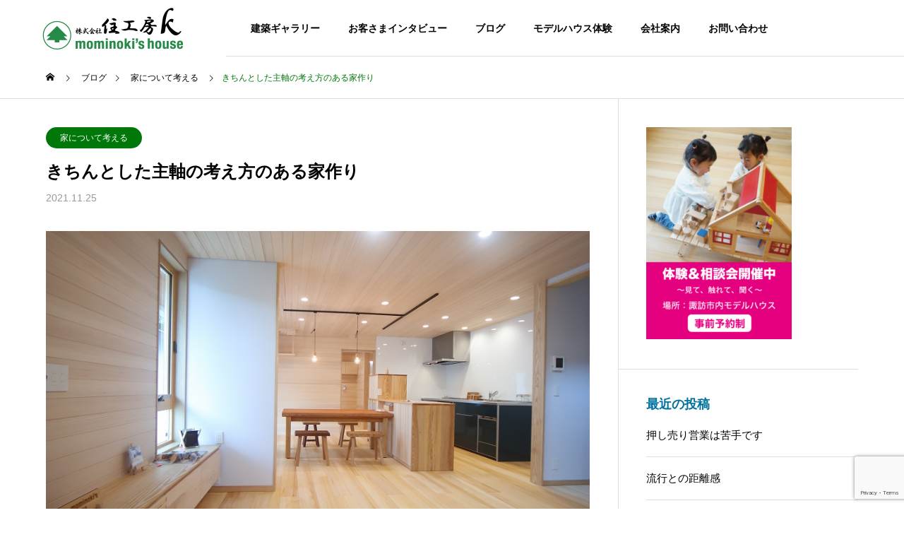

--- FILE ---
content_type: text/html; charset=UTF-8
request_url: https://mominokinoie.com/house/2021-11-25/
body_size: 118108
content:
<!DOCTYPE html>
<html class="pc" dir="ltr" lang="ja" prefix="og: https://ogp.me/ns#">
<head>
<meta charset="UTF-8">
<!--[if IE]><meta http-equiv="X-UA-Compatible" content="IE=edge"><![endif]-->
<meta name="viewport" content="width=device-width">

<meta name="description" content="生活をする場として一番長く居る場所、それが家です。コロナ過になって更にその時間が増えました。家の考え方を大きく変えるこの２年でもあった。">
<link rel="pingback" href="https://mominokinoie.com/wp/xmlrpc.php">

	  	<style>img:is([sizes="auto" i], [sizes^="auto," i]) { contain-intrinsic-size: 3000px 1500px }</style>
	
		<!-- All in One SEO 4.8.8 - aioseo.com -->
		<title>きちんとした主軸の考え方のある家作り | 長野県諏訪・茅野市の注文住宅工務店「株式会社住工房K」</title>
	<meta name="robots" content="max-image-preview:large" />
	<meta name="author" content="笠原敏"/>
	<link rel="canonical" href="https://mominokinoie.com/house/2021-11-25/" />
	<meta name="generator" content="All in One SEO (AIOSEO) 4.8.8" />

		<!-- Global site tag (gtag.js) - Google Analytics -->
<script async src="https://www.googletagmanager.com/gtag/js?id=UA-86351334-2"></script>
<script>
 window.dataLayer = window.dataLayer || [];
 function gtag(){dataLayer.push(arguments);}
 gtag('js', new Date());

 gtag('config', 'UA-86351334-2');
</script>
<!-- Global site tag (gtag.js) - Google Analytics -->
<script async src="https://www.googletagmanager.com/gtag/js?id=G-M1YJPLK2Z1"></script>
<script>
  window.dataLayer = window.dataLayer || [];
  function gtag(){dataLayer.push(arguments);}
  gtag('js', new Date());

  gtag('config', 'G-M1YJPLK2Z1');
</script>
		<meta property="og:locale" content="ja_JP" />
		<meta property="og:site_name" content="長野県諏訪・茅野市の注文住宅工務店「株式会社住工房K」 |" />
		<meta property="og:type" content="article" />
		<meta property="og:title" content="きちんとした主軸の考え方のある家作り | 長野県諏訪・茅野市の注文住宅工務店「株式会社住工房K」" />
		<meta property="og:url" content="https://mominokinoie.com/house/2021-11-25/" />
		<meta property="og:image" content="https://mominokinoie.com/wp/wp-content/uploads/IMG_6276.jpg" />
		<meta property="og:image:secure_url" content="https://mominokinoie.com/wp/wp-content/uploads/IMG_6276.jpg" />
		<meta property="og:image:width" content="850" />
		<meta property="og:image:height" content="1275" />
		<meta property="article:published_time" content="2021-11-24T23:12:33+00:00" />
		<meta property="article:modified_time" content="2021-11-24T23:12:33+00:00" />
		<meta property="article:publisher" content="https://www.facebook.com/jyuukobouK" />
		<meta name="twitter:card" content="summary" />
		<meta name="twitter:title" content="きちんとした主軸の考え方のある家作り | 長野県諏訪・茅野市の注文住宅工務店「株式会社住工房K」" />
		<meta name="twitter:image" content="https://mominokinoie.com/wp/wp-content/uploads/IMG_6276.jpg" />
		<script type="application/ld+json" class="aioseo-schema">
			{"@context":"https:\/\/schema.org","@graph":[{"@type":"Article","@id":"https:\/\/mominokinoie.com\/house\/2021-11-25\/#article","name":"\u304d\u3061\u3093\u3068\u3057\u305f\u4e3b\u8ef8\u306e\u8003\u3048\u65b9\u306e\u3042\u308b\u5bb6\u4f5c\u308a | \u9577\u91ce\u770c\u8acf\u8a2a\u30fb\u8305\u91ce\u5e02\u306e\u6ce8\u6587\u4f4f\u5b85\u5de5\u52d9\u5e97\u300c\u682a\u5f0f\u4f1a\u793e\u4f4f\u5de5\u623fK\u300d","headline":"\u304d\u3061\u3093\u3068\u3057\u305f\u4e3b\u8ef8\u306e\u8003\u3048\u65b9\u306e\u3042\u308b\u5bb6\u4f5c\u308a","author":{"@id":"https:\/\/mominokinoie.com\/author\/editor\/#author"},"publisher":{"@id":"https:\/\/mominokinoie.com\/#organization"},"image":{"@type":"ImageObject","url":"https:\/\/mominokinoie.com\/wp\/wp-content\/uploads\/IMG_6276.jpg","width":850,"height":1275},"datePublished":"2021-11-25T08:12:33+09:00","dateModified":"2021-11-25T08:12:33+09:00","inLanguage":"ja","mainEntityOfPage":{"@id":"https:\/\/mominokinoie.com\/house\/2021-11-25\/#webpage"},"isPartOf":{"@id":"https:\/\/mominokinoie.com\/house\/2021-11-25\/#webpage"},"articleSection":"\u5bb6\u306b\u3064\u3044\u3066\u8003\u3048\u308b"},{"@type":"BreadcrumbList","@id":"https:\/\/mominokinoie.com\/house\/2021-11-25\/#breadcrumblist","itemListElement":[{"@type":"ListItem","@id":"https:\/\/mominokinoie.com#listItem","position":1,"name":"\u30db\u30fc\u30e0","item":"https:\/\/mominokinoie.com","nextItem":{"@type":"ListItem","@id":"https:\/\/mominokinoie.com\/category\/house\/#listItem","name":"\u5bb6\u306b\u3064\u3044\u3066\u8003\u3048\u308b"}},{"@type":"ListItem","@id":"https:\/\/mominokinoie.com\/category\/house\/#listItem","position":2,"name":"\u5bb6\u306b\u3064\u3044\u3066\u8003\u3048\u308b","item":"https:\/\/mominokinoie.com\/category\/house\/","nextItem":{"@type":"ListItem","@id":"https:\/\/mominokinoie.com\/house\/2021-11-25\/#listItem","name":"\u304d\u3061\u3093\u3068\u3057\u305f\u4e3b\u8ef8\u306e\u8003\u3048\u65b9\u306e\u3042\u308b\u5bb6\u4f5c\u308a"},"previousItem":{"@type":"ListItem","@id":"https:\/\/mominokinoie.com#listItem","name":"\u30db\u30fc\u30e0"}},{"@type":"ListItem","@id":"https:\/\/mominokinoie.com\/house\/2021-11-25\/#listItem","position":3,"name":"\u304d\u3061\u3093\u3068\u3057\u305f\u4e3b\u8ef8\u306e\u8003\u3048\u65b9\u306e\u3042\u308b\u5bb6\u4f5c\u308a","previousItem":{"@type":"ListItem","@id":"https:\/\/mominokinoie.com\/category\/house\/#listItem","name":"\u5bb6\u306b\u3064\u3044\u3066\u8003\u3048\u308b"}}]},{"@type":"Organization","@id":"https:\/\/mominokinoie.com\/#organization","name":"\u9577\u91ce\u770c\u8acf\u8a2a\u30fb\u8305\u91ce\u5e02\u306e\u6ce8\u6587\u4f4f\u5b85\u5de5\u52d9\u5e97\u300c\u682a\u5f0f\u4f1a\u793e\u4f4f\u5de5\u623fK\u300d","url":"https:\/\/mominokinoie.com\/","sameAs":["https:\/\/www.facebook.com\/jyuukobouK"]},{"@type":"Person","@id":"https:\/\/mominokinoie.com\/author\/editor\/#author","url":"https:\/\/mominokinoie.com\/author\/editor\/","name":"\u7b20\u539f\u654f","image":{"@type":"ImageObject","@id":"https:\/\/mominokinoie.com\/house\/2021-11-25\/#authorImage","url":"https:\/\/secure.gravatar.com\/avatar\/5d210d69fa1ee90a49b055f73dba101d?s=96&d=mm&r=g","width":96,"height":96,"caption":"\u7b20\u539f\u654f"}},{"@type":"WebPage","@id":"https:\/\/mominokinoie.com\/house\/2021-11-25\/#webpage","url":"https:\/\/mominokinoie.com\/house\/2021-11-25\/","name":"\u304d\u3061\u3093\u3068\u3057\u305f\u4e3b\u8ef8\u306e\u8003\u3048\u65b9\u306e\u3042\u308b\u5bb6\u4f5c\u308a | \u9577\u91ce\u770c\u8acf\u8a2a\u30fb\u8305\u91ce\u5e02\u306e\u6ce8\u6587\u4f4f\u5b85\u5de5\u52d9\u5e97\u300c\u682a\u5f0f\u4f1a\u793e\u4f4f\u5de5\u623fK\u300d","inLanguage":"ja","isPartOf":{"@id":"https:\/\/mominokinoie.com\/#website"},"breadcrumb":{"@id":"https:\/\/mominokinoie.com\/house\/2021-11-25\/#breadcrumblist"},"author":{"@id":"https:\/\/mominokinoie.com\/author\/editor\/#author"},"creator":{"@id":"https:\/\/mominokinoie.com\/author\/editor\/#author"},"image":{"@type":"ImageObject","url":"https:\/\/mominokinoie.com\/wp\/wp-content\/uploads\/IMG_6276.jpg","@id":"https:\/\/mominokinoie.com\/house\/2021-11-25\/#mainImage","width":850,"height":1275},"primaryImageOfPage":{"@id":"https:\/\/mominokinoie.com\/house\/2021-11-25\/#mainImage"},"datePublished":"2021-11-25T08:12:33+09:00","dateModified":"2021-11-25T08:12:33+09:00"},{"@type":"WebSite","@id":"https:\/\/mominokinoie.com\/#website","url":"https:\/\/mominokinoie.com\/","name":"\u9577\u91ce\u770c\u8acf\u8a2a\u30fb\u8305\u91ce\u5e02\u306e\u6ce8\u6587\u4f4f\u5b85\u5de5\u52d9\u5e97\u300c\u682a\u5f0f\u4f1a\u793e\u4f4f\u5de5\u623fK\u300d","inLanguage":"ja","publisher":{"@id":"https:\/\/mominokinoie.com\/#organization"}}]}
		</script>
		<!-- All in One SEO -->

<link rel='dns-prefetch' href='//maxcdn.bootstrapcdn.com' />
<link rel="alternate" type="application/rss+xml" title="長野県諏訪・茅野市の注文住宅工務店「株式会社住工房K」 &raquo; フィード" href="https://mominokinoie.com/feed/" />
<link rel="alternate" type="application/rss+xml" title="長野県諏訪・茅野市の注文住宅工務店「株式会社住工房K」 &raquo; コメントフィード" href="https://mominokinoie.com/comments/feed/" />
<script type="text/javascript">
/* <![CDATA[ */
window._wpemojiSettings = {"baseUrl":"https:\/\/s.w.org\/images\/core\/emoji\/15.0.3\/72x72\/","ext":".png","svgUrl":"https:\/\/s.w.org\/images\/core\/emoji\/15.0.3\/svg\/","svgExt":".svg","source":{"concatemoji":"https:\/\/mominokinoie.com\/wp\/wp-includes\/js\/wp-emoji-release.min.js?ver=6.7.4"}};
/*! This file is auto-generated */
!function(i,n){var o,s,e;function c(e){try{var t={supportTests:e,timestamp:(new Date).valueOf()};sessionStorage.setItem(o,JSON.stringify(t))}catch(e){}}function p(e,t,n){e.clearRect(0,0,e.canvas.width,e.canvas.height),e.fillText(t,0,0);var t=new Uint32Array(e.getImageData(0,0,e.canvas.width,e.canvas.height).data),r=(e.clearRect(0,0,e.canvas.width,e.canvas.height),e.fillText(n,0,0),new Uint32Array(e.getImageData(0,0,e.canvas.width,e.canvas.height).data));return t.every(function(e,t){return e===r[t]})}function u(e,t,n){switch(t){case"flag":return n(e,"\ud83c\udff3\ufe0f\u200d\u26a7\ufe0f","\ud83c\udff3\ufe0f\u200b\u26a7\ufe0f")?!1:!n(e,"\ud83c\uddfa\ud83c\uddf3","\ud83c\uddfa\u200b\ud83c\uddf3")&&!n(e,"\ud83c\udff4\udb40\udc67\udb40\udc62\udb40\udc65\udb40\udc6e\udb40\udc67\udb40\udc7f","\ud83c\udff4\u200b\udb40\udc67\u200b\udb40\udc62\u200b\udb40\udc65\u200b\udb40\udc6e\u200b\udb40\udc67\u200b\udb40\udc7f");case"emoji":return!n(e,"\ud83d\udc26\u200d\u2b1b","\ud83d\udc26\u200b\u2b1b")}return!1}function f(e,t,n){var r="undefined"!=typeof WorkerGlobalScope&&self instanceof WorkerGlobalScope?new OffscreenCanvas(300,150):i.createElement("canvas"),a=r.getContext("2d",{willReadFrequently:!0}),o=(a.textBaseline="top",a.font="600 32px Arial",{});return e.forEach(function(e){o[e]=t(a,e,n)}),o}function t(e){var t=i.createElement("script");t.src=e,t.defer=!0,i.head.appendChild(t)}"undefined"!=typeof Promise&&(o="wpEmojiSettingsSupports",s=["flag","emoji"],n.supports={everything:!0,everythingExceptFlag:!0},e=new Promise(function(e){i.addEventListener("DOMContentLoaded",e,{once:!0})}),new Promise(function(t){var n=function(){try{var e=JSON.parse(sessionStorage.getItem(o));if("object"==typeof e&&"number"==typeof e.timestamp&&(new Date).valueOf()<e.timestamp+604800&&"object"==typeof e.supportTests)return e.supportTests}catch(e){}return null}();if(!n){if("undefined"!=typeof Worker&&"undefined"!=typeof OffscreenCanvas&&"undefined"!=typeof URL&&URL.createObjectURL&&"undefined"!=typeof Blob)try{var e="postMessage("+f.toString()+"("+[JSON.stringify(s),u.toString(),p.toString()].join(",")+"));",r=new Blob([e],{type:"text/javascript"}),a=new Worker(URL.createObjectURL(r),{name:"wpTestEmojiSupports"});return void(a.onmessage=function(e){c(n=e.data),a.terminate(),t(n)})}catch(e){}c(n=f(s,u,p))}t(n)}).then(function(e){for(var t in e)n.supports[t]=e[t],n.supports.everything=n.supports.everything&&n.supports[t],"flag"!==t&&(n.supports.everythingExceptFlag=n.supports.everythingExceptFlag&&n.supports[t]);n.supports.everythingExceptFlag=n.supports.everythingExceptFlag&&!n.supports.flag,n.DOMReady=!1,n.readyCallback=function(){n.DOMReady=!0}}).then(function(){return e}).then(function(){var e;n.supports.everything||(n.readyCallback(),(e=n.source||{}).concatemoji?t(e.concatemoji):e.wpemoji&&e.twemoji&&(t(e.twemoji),t(e.wpemoji)))}))}((window,document),window._wpemojiSettings);
/* ]]> */
</script>
<link rel='stylesheet' id='style-css' href='https://mominokinoie.com/wp/wp-content/themes/solaris_tcd088_v2.8.2/solaris_tcd088/style.css?ver=2.8.2' type='text/css' media='all' />
<link rel='stylesheet' id='sbi_styles-css' href='https://mominokinoie.com/wp/wp-content/plugins/instagram-feed/css/sbi-styles.min.css?ver=6.6.1' type='text/css' media='all' />
<style id='wp-emoji-styles-inline-css' type='text/css'>

	img.wp-smiley, img.emoji {
		display: inline !important;
		border: none !important;
		box-shadow: none !important;
		height: 1em !important;
		width: 1em !important;
		margin: 0 0.07em !important;
		vertical-align: -0.1em !important;
		background: none !important;
		padding: 0 !important;
	}
</style>
<link rel='stylesheet' id='wp-block-library-css' href='https://mominokinoie.com/wp/wp-includes/css/dist/block-library/style.min.css?ver=6.7.4' type='text/css' media='all' />
<style id='classic-theme-styles-inline-css' type='text/css'>
/*! This file is auto-generated */
.wp-block-button__link{color:#fff;background-color:#32373c;border-radius:9999px;box-shadow:none;text-decoration:none;padding:calc(.667em + 2px) calc(1.333em + 2px);font-size:1.125em}.wp-block-file__button{background:#32373c;color:#fff;text-decoration:none}
</style>
<style id='global-styles-inline-css' type='text/css'>
:root{--wp--preset--aspect-ratio--square: 1;--wp--preset--aspect-ratio--4-3: 4/3;--wp--preset--aspect-ratio--3-4: 3/4;--wp--preset--aspect-ratio--3-2: 3/2;--wp--preset--aspect-ratio--2-3: 2/3;--wp--preset--aspect-ratio--16-9: 16/9;--wp--preset--aspect-ratio--9-16: 9/16;--wp--preset--color--black: #000000;--wp--preset--color--cyan-bluish-gray: #abb8c3;--wp--preset--color--white: #ffffff;--wp--preset--color--pale-pink: #f78da7;--wp--preset--color--vivid-red: #cf2e2e;--wp--preset--color--luminous-vivid-orange: #ff6900;--wp--preset--color--luminous-vivid-amber: #fcb900;--wp--preset--color--light-green-cyan: #7bdcb5;--wp--preset--color--vivid-green-cyan: #00d084;--wp--preset--color--pale-cyan-blue: #8ed1fc;--wp--preset--color--vivid-cyan-blue: #0693e3;--wp--preset--color--vivid-purple: #9b51e0;--wp--preset--gradient--vivid-cyan-blue-to-vivid-purple: linear-gradient(135deg,rgba(6,147,227,1) 0%,rgb(155,81,224) 100%);--wp--preset--gradient--light-green-cyan-to-vivid-green-cyan: linear-gradient(135deg,rgb(122,220,180) 0%,rgb(0,208,130) 100%);--wp--preset--gradient--luminous-vivid-amber-to-luminous-vivid-orange: linear-gradient(135deg,rgba(252,185,0,1) 0%,rgba(255,105,0,1) 100%);--wp--preset--gradient--luminous-vivid-orange-to-vivid-red: linear-gradient(135deg,rgba(255,105,0,1) 0%,rgb(207,46,46) 100%);--wp--preset--gradient--very-light-gray-to-cyan-bluish-gray: linear-gradient(135deg,rgb(238,238,238) 0%,rgb(169,184,195) 100%);--wp--preset--gradient--cool-to-warm-spectrum: linear-gradient(135deg,rgb(74,234,220) 0%,rgb(151,120,209) 20%,rgb(207,42,186) 40%,rgb(238,44,130) 60%,rgb(251,105,98) 80%,rgb(254,248,76) 100%);--wp--preset--gradient--blush-light-purple: linear-gradient(135deg,rgb(255,206,236) 0%,rgb(152,150,240) 100%);--wp--preset--gradient--blush-bordeaux: linear-gradient(135deg,rgb(254,205,165) 0%,rgb(254,45,45) 50%,rgb(107,0,62) 100%);--wp--preset--gradient--luminous-dusk: linear-gradient(135deg,rgb(255,203,112) 0%,rgb(199,81,192) 50%,rgb(65,88,208) 100%);--wp--preset--gradient--pale-ocean: linear-gradient(135deg,rgb(255,245,203) 0%,rgb(182,227,212) 50%,rgb(51,167,181) 100%);--wp--preset--gradient--electric-grass: linear-gradient(135deg,rgb(202,248,128) 0%,rgb(113,206,126) 100%);--wp--preset--gradient--midnight: linear-gradient(135deg,rgb(2,3,129) 0%,rgb(40,116,252) 100%);--wp--preset--font-size--small: 13px;--wp--preset--font-size--medium: 20px;--wp--preset--font-size--large: 36px;--wp--preset--font-size--x-large: 42px;--wp--preset--spacing--20: 0.44rem;--wp--preset--spacing--30: 0.67rem;--wp--preset--spacing--40: 1rem;--wp--preset--spacing--50: 1.5rem;--wp--preset--spacing--60: 2.25rem;--wp--preset--spacing--70: 3.38rem;--wp--preset--spacing--80: 5.06rem;--wp--preset--shadow--natural: 6px 6px 9px rgba(0, 0, 0, 0.2);--wp--preset--shadow--deep: 12px 12px 50px rgba(0, 0, 0, 0.4);--wp--preset--shadow--sharp: 6px 6px 0px rgba(0, 0, 0, 0.2);--wp--preset--shadow--outlined: 6px 6px 0px -3px rgba(255, 255, 255, 1), 6px 6px rgba(0, 0, 0, 1);--wp--preset--shadow--crisp: 6px 6px 0px rgba(0, 0, 0, 1);}:where(.is-layout-flex){gap: 0.5em;}:where(.is-layout-grid){gap: 0.5em;}body .is-layout-flex{display: flex;}.is-layout-flex{flex-wrap: wrap;align-items: center;}.is-layout-flex > :is(*, div){margin: 0;}body .is-layout-grid{display: grid;}.is-layout-grid > :is(*, div){margin: 0;}:where(.wp-block-columns.is-layout-flex){gap: 2em;}:where(.wp-block-columns.is-layout-grid){gap: 2em;}:where(.wp-block-post-template.is-layout-flex){gap: 1.25em;}:where(.wp-block-post-template.is-layout-grid){gap: 1.25em;}.has-black-color{color: var(--wp--preset--color--black) !important;}.has-cyan-bluish-gray-color{color: var(--wp--preset--color--cyan-bluish-gray) !important;}.has-white-color{color: var(--wp--preset--color--white) !important;}.has-pale-pink-color{color: var(--wp--preset--color--pale-pink) !important;}.has-vivid-red-color{color: var(--wp--preset--color--vivid-red) !important;}.has-luminous-vivid-orange-color{color: var(--wp--preset--color--luminous-vivid-orange) !important;}.has-luminous-vivid-amber-color{color: var(--wp--preset--color--luminous-vivid-amber) !important;}.has-light-green-cyan-color{color: var(--wp--preset--color--light-green-cyan) !important;}.has-vivid-green-cyan-color{color: var(--wp--preset--color--vivid-green-cyan) !important;}.has-pale-cyan-blue-color{color: var(--wp--preset--color--pale-cyan-blue) !important;}.has-vivid-cyan-blue-color{color: var(--wp--preset--color--vivid-cyan-blue) !important;}.has-vivid-purple-color{color: var(--wp--preset--color--vivid-purple) !important;}.has-black-background-color{background-color: var(--wp--preset--color--black) !important;}.has-cyan-bluish-gray-background-color{background-color: var(--wp--preset--color--cyan-bluish-gray) !important;}.has-white-background-color{background-color: var(--wp--preset--color--white) !important;}.has-pale-pink-background-color{background-color: var(--wp--preset--color--pale-pink) !important;}.has-vivid-red-background-color{background-color: var(--wp--preset--color--vivid-red) !important;}.has-luminous-vivid-orange-background-color{background-color: var(--wp--preset--color--luminous-vivid-orange) !important;}.has-luminous-vivid-amber-background-color{background-color: var(--wp--preset--color--luminous-vivid-amber) !important;}.has-light-green-cyan-background-color{background-color: var(--wp--preset--color--light-green-cyan) !important;}.has-vivid-green-cyan-background-color{background-color: var(--wp--preset--color--vivid-green-cyan) !important;}.has-pale-cyan-blue-background-color{background-color: var(--wp--preset--color--pale-cyan-blue) !important;}.has-vivid-cyan-blue-background-color{background-color: var(--wp--preset--color--vivid-cyan-blue) !important;}.has-vivid-purple-background-color{background-color: var(--wp--preset--color--vivid-purple) !important;}.has-black-border-color{border-color: var(--wp--preset--color--black) !important;}.has-cyan-bluish-gray-border-color{border-color: var(--wp--preset--color--cyan-bluish-gray) !important;}.has-white-border-color{border-color: var(--wp--preset--color--white) !important;}.has-pale-pink-border-color{border-color: var(--wp--preset--color--pale-pink) !important;}.has-vivid-red-border-color{border-color: var(--wp--preset--color--vivid-red) !important;}.has-luminous-vivid-orange-border-color{border-color: var(--wp--preset--color--luminous-vivid-orange) !important;}.has-luminous-vivid-amber-border-color{border-color: var(--wp--preset--color--luminous-vivid-amber) !important;}.has-light-green-cyan-border-color{border-color: var(--wp--preset--color--light-green-cyan) !important;}.has-vivid-green-cyan-border-color{border-color: var(--wp--preset--color--vivid-green-cyan) !important;}.has-pale-cyan-blue-border-color{border-color: var(--wp--preset--color--pale-cyan-blue) !important;}.has-vivid-cyan-blue-border-color{border-color: var(--wp--preset--color--vivid-cyan-blue) !important;}.has-vivid-purple-border-color{border-color: var(--wp--preset--color--vivid-purple) !important;}.has-vivid-cyan-blue-to-vivid-purple-gradient-background{background: var(--wp--preset--gradient--vivid-cyan-blue-to-vivid-purple) !important;}.has-light-green-cyan-to-vivid-green-cyan-gradient-background{background: var(--wp--preset--gradient--light-green-cyan-to-vivid-green-cyan) !important;}.has-luminous-vivid-amber-to-luminous-vivid-orange-gradient-background{background: var(--wp--preset--gradient--luminous-vivid-amber-to-luminous-vivid-orange) !important;}.has-luminous-vivid-orange-to-vivid-red-gradient-background{background: var(--wp--preset--gradient--luminous-vivid-orange-to-vivid-red) !important;}.has-very-light-gray-to-cyan-bluish-gray-gradient-background{background: var(--wp--preset--gradient--very-light-gray-to-cyan-bluish-gray) !important;}.has-cool-to-warm-spectrum-gradient-background{background: var(--wp--preset--gradient--cool-to-warm-spectrum) !important;}.has-blush-light-purple-gradient-background{background: var(--wp--preset--gradient--blush-light-purple) !important;}.has-blush-bordeaux-gradient-background{background: var(--wp--preset--gradient--blush-bordeaux) !important;}.has-luminous-dusk-gradient-background{background: var(--wp--preset--gradient--luminous-dusk) !important;}.has-pale-ocean-gradient-background{background: var(--wp--preset--gradient--pale-ocean) !important;}.has-electric-grass-gradient-background{background: var(--wp--preset--gradient--electric-grass) !important;}.has-midnight-gradient-background{background: var(--wp--preset--gradient--midnight) !important;}.has-small-font-size{font-size: var(--wp--preset--font-size--small) !important;}.has-medium-font-size{font-size: var(--wp--preset--font-size--medium) !important;}.has-large-font-size{font-size: var(--wp--preset--font-size--large) !important;}.has-x-large-font-size{font-size: var(--wp--preset--font-size--x-large) !important;}
:where(.wp-block-post-template.is-layout-flex){gap: 1.25em;}:where(.wp-block-post-template.is-layout-grid){gap: 1.25em;}
:where(.wp-block-columns.is-layout-flex){gap: 2em;}:where(.wp-block-columns.is-layout-grid){gap: 2em;}
:root :where(.wp-block-pullquote){font-size: 1.5em;line-height: 1.6;}
</style>
<link rel='stylesheet' id='contact-form-7-css' href='https://mominokinoie.com/wp/wp-content/plugins/contact-form-7/includes/css/styles.css?ver=6.0.3' type='text/css' media='all' />
<link rel='stylesheet' id='wp-show-posts-css' href='https://mominokinoie.com/wp/wp-content/plugins/wp-show-posts/css/wp-show-posts-min.css?ver=1.1.6' type='text/css' media='all' />
<link rel='stylesheet' id='cff-css' href='https://mominokinoie.com/wp/wp-content/plugins/custom-facebook-feed/assets/css/cff-style.min.css?ver=4.2.6' type='text/css' media='all' />
<link rel='stylesheet' id='sb-font-awesome-css' href='https://maxcdn.bootstrapcdn.com/font-awesome/4.7.0/css/font-awesome.min.css?ver=6.7.4' type='text/css' media='all' />
<link rel='stylesheet' id='child-pages-shortcode-css-css' href='https://mominokinoie.com/wp/wp-content/plugins/child-pages-shortcode/css/child-pages-shortcode.min.css?ver=1.1.4' type='text/css' media='all' />
<link rel='stylesheet' id='wp-lightbox-2.min.css-css' href='https://mominokinoie.com/wp/wp-content/plugins/wp-lightbox-2/styles/lightbox.min.css?ver=1.3.4' type='text/css' media='all' />
<link rel='stylesheet' id='mts_simple_booking_front-css' href='https://mominokinoie.com/wp/wp-content/plugins/mts-simple-booking-3/css/mtssb-front.css?ver=6.7.4' type='text/css' media='all' />
<script type="text/javascript" src="https://mominokinoie.com/wp/wp-includes/js/jquery/jquery.min.js?ver=3.7.1" id="jquery-core-js"></script>
<script type="text/javascript" src="https://mominokinoie.com/wp/wp-includes/js/jquery/jquery-migrate.min.js?ver=3.4.1" id="jquery-migrate-js"></script>
<script type="text/javascript" src="https://mominokinoie.com/wp/wp-content/plugins/child-pages-shortcode/js/child-pages-shortcode.min.js?ver=1.1.4" id="child-pages-shortcode-js"></script>
<link rel="https://api.w.org/" href="https://mominokinoie.com/wp-json/" /><link rel="alternate" title="JSON" type="application/json" href="https://mominokinoie.com/wp-json/wp/v2/posts/9821" /><link rel='shortlink' href='https://mominokinoie.com/?p=9821' />
<link rel="alternate" title="oEmbed (JSON)" type="application/json+oembed" href="https://mominokinoie.com/wp-json/oembed/1.0/embed?url=https%3A%2F%2Fmominokinoie.com%2Fhouse%2F2021-11-25%2F" />
<link rel="alternate" title="oEmbed (XML)" type="text/xml+oembed" href="https://mominokinoie.com/wp-json/oembed/1.0/embed?url=https%3A%2F%2Fmominokinoie.com%2Fhouse%2F2021-11-25%2F&#038;format=xml" />

<link rel="stylesheet" href="https://mominokinoie.com/wp/wp-content/themes/solaris_tcd088_v2.8.2/solaris_tcd088/css/design-plus.css?ver=2.8.2">
<link rel="stylesheet" href="https://mominokinoie.com/wp/wp-content/themes/solaris_tcd088_v2.8.2/solaris_tcd088/css/sns-botton.css?ver=2.8.2">
<link rel="stylesheet" media="screen and (max-width:1201px)" href="https://mominokinoie.com/wp/wp-content/themes/solaris_tcd088_v2.8.2/solaris_tcd088/css/responsive.css?ver=2.8.2">
<link rel="stylesheet" media="screen and (max-width:1201px)" href="https://mominokinoie.com/wp/wp-content/themes/solaris_tcd088_v2.8.2/solaris_tcd088/css/footer-bar.css?ver=2.8.2">

<script src="https://mominokinoie.com/wp/wp-content/themes/solaris_tcd088_v2.8.2/solaris_tcd088/js/jquery.easing.1.4.js?ver=2.8.2"></script>
<script src="https://mominokinoie.com/wp/wp-content/themes/solaris_tcd088_v2.8.2/solaris_tcd088/js/jscript.js?ver=2.8.2"></script>
<script src="https://mominokinoie.com/wp/wp-content/themes/solaris_tcd088_v2.8.2/solaris_tcd088/js/tcd_cookie.js?ver=2.8.2"></script>
<script src="https://mominokinoie.com/wp/wp-content/themes/solaris_tcd088_v2.8.2/solaris_tcd088/js/comment.js?ver=2.8.2"></script>
<script src="https://mominokinoie.com/wp/wp-content/themes/solaris_tcd088_v2.8.2/solaris_tcd088/js/parallax.js?ver=2.8.2"></script>

<link rel="stylesheet" href="https://mominokinoie.com/wp/wp-content/themes/solaris_tcd088_v2.8.2/solaris_tcd088/js/simplebar.css?ver=2.8.2">
<script src="https://mominokinoie.com/wp/wp-content/themes/solaris_tcd088_v2.8.2/solaris_tcd088/js/simplebar.min.js?ver=2.8.2"></script>


<script src="https://mominokinoie.com/wp/wp-content/themes/solaris_tcd088_v2.8.2/solaris_tcd088/js/header_fix.js?ver=2.8.2"></script>


<style type="text/css">
body { font-size:15px; }
.common_headline { font-size:36px !important; }
@media screen and (max-width:750px) {
  body { font-size:14px; }
  .common_headline { font-size:20px !important; }
}
body, input, textarea { font-family: Arial, "ヒラギノ角ゴ ProN W3", "Hiragino Kaku Gothic ProN", "メイリオ", Meiryo, sans-serif; }

.rich_font, .p-vertical { font-family: "Times New Roman" , "游明朝" , "Yu Mincho" , "游明朝体" , "YuMincho" , "ヒラギノ明朝 Pro W3" , "Hiragino Mincho Pro" , "HiraMinProN-W3" , "HGS明朝E" , "ＭＳ Ｐ明朝" , "MS PMincho" , serif; font-weight:600; }

.rich_font_type1 { font-family: Arial, "ヒラギノ角ゴ ProN W3", "Hiragino Kaku Gothic ProN", "メイリオ", Meiryo, sans-serif; font-weight:600; }
.rich_font_type2 { font-family: Arial, "Hiragino Sans", "ヒラギノ角ゴ ProN", "Hiragino Kaku Gothic ProN", "游ゴシック", YuGothic, "メイリオ", Meiryo, sans-serif; font-weight:600; }
.rich_font_type3 { font-family: "Times New Roman" , "游明朝" , "Yu Mincho" , "游明朝体" , "YuMincho" , "ヒラギノ明朝 Pro W3" , "Hiragino Mincho Pro" , "HiraMinProN-W3" , "HGS明朝E" , "ＭＳ Ｐ明朝" , "MS PMincho" , serif; font-weight:600; }

.square_headline .headline { font-size:24px; }
.square_headline .sub_headline { font-size:14px; }
@media screen and (max-width:750px) {
  .square_headline .headline { font-size:18px; }
  .square_headline .sub_headline { font-size:12px; }
}

.pc body.use_header_fix #header:after { background:rgba(255,255,255,1); }
.pc body.use_header_fix #header:hover:after { background:rgba(255,255,255,1); }
#header_logo a { background:rgba(255,255,255,1); }
#header_logo .logo_text { color:#ffffff !important; font-size:32px; }
#footer_logo .logo_text { font-size:32px; }
@media screen and (max-width:1201px) {
  #header_logo .logo_text { font-size:24px; }
  #footer_logo .logo_text { font-size:24px; }
}
#global_menu > ul > li > a:hover, body.single #global_menu > ul > li.current-menu-item > a, body.single #global_menu > ul > li.active > a,
  #header.active #global_menu > ul > li.current-menu-item > a, #header.active #global_menu > ul > li.active > a, body.hide_header_image #global_menu > ul > li.current-menu-item > a, body.no_index_header_content #global_menu > ul > li.current-menu-item > a
    { color:#007709 !important; }
#global_menu ul ul a { color:#ffffff; background:#007709; }
#global_menu ul ul a:hover { color:#ffffff; background:#b7ea00; }
#global_menu ul ul li.menu-item-has-children > a:before { color:#ffffff; }
.mobile #header:after { background:rgba(255,255,255,1); }
.mobile #header:hover:after { background:rgba(255,255,255,1); }
.mobile body.home.no_index_header_content #header { background:rgba(255,255,255,1); }
#drawer_menu { color:#ffffff; background:#000000; }
#drawer_menu a { color:#ffffff; }
#drawer_menu a:hover { color:#b7ea00; }
#mobile_menu a { color:#ffffff; border-color:#444444; }
#mobile_menu li li a { background:#333333; }
#mobile_menu a:hover, #drawer_menu .close_button:hover, #mobile_menu .child_menu_button:hover { color:#ffffff; background:#444444; }
#mobile_menu .child_menu_button .icon:before, #mobile_menu .child_menu_button:hover .icon:before { color:#ffffff; }
.megamenu .headline_area h3 .headline { font-size:24px; }
.megamenu_b .service_item_list .item a:after { background:rgba(0,0,0,0.5); }
#footer_banner a { color:#ffffff !important; }
#footer_banner .title { font-size:24px; }
#footer_banner .sub_title { font-size:14px; }
@media screen and (max-width:750px) {
  #footer_banner .title { font-size:18px; }
  #footer_banner .sub_title { font-size:12px; }
}
.author_profile .avatar_area img, .animate_image img, .animate_background .image {
  width:100%; height:auto;
  -webkit-transition: transform  0.5s ease;
  transition: transform  0.5s ease;
}
.author_profile a.avatar:hover img, .animate_image:hover img, .animate_background:hover .image {
  -webkit-transform: scale(1.2);
  transform: scale(1.2);
}


a { color:#000; }

#footer_menu .footer_menu li:first-of-type a, #return_top2 a:hover:before, #bread_crumb, #bread_crumb li.last, .tcd_banner_widget .headline, .post_slider_widget .slick-arrow:hover:before,
  #post_title2 .title, #service_banner .main_title, .megamenu .headline_area h3 .headline, .news_category_list li.active a, .news_category_sort_button li.active a, .sns_button_list.color_type2 li.contact a:before,
    .tab_content_top .tab .item.active, .cb_tab_content .tab_content_bottom .title, .cb_headline .headline, .faq_list .question.active, .faq_list .question:hover, .author_profile .author_link li.contact a:before, .author_profile .author_link li.user_url a:before
      { color:#007709; }

.square_headline, .page_navi span.current, #post_pagination p, #comment_tab li.active a, .news_category_list li.active a:before, .news_category_sort_button li.active a:before,
  .tab_content_bottom .slick-dots button:hover::before, .tab_content_bottom .slick-dots .slick-active button::before,
    .faq_list .question.active:before, .faq_list .question:hover:before, .faq_list .question:hover:after, #return_top a
      { background:#007709; }

.page_navi span.current, #post_pagination p, .design_headline2 span.title, #post_title2 .title, .project_list .category, #project_title_area .category
  { border-color:#007709; }

.category_list_widget li.current-menu-item a, .category_list_widget li.current-menu-parent a { background:rgba(0,119,9,0.5); border-color:#fff; color:#fff; }

a:hover, #footer_top a:hover, #footer_social_link li a:hover:before, #footer_menu .footer_menu li:first-of-type a:hover, #next_prev_post a:hover, #bread_crumb li a:hover, #bread_crumb li.home a:hover:before,
  .single_copy_title_url_btn:hover, .tcdw_search_box_widget .search_area .search_button:hover:before, .widget_tab_post_list_button div:hover,
    #single_author_title_area .author_link li a:hover:before, .author_profile a:hover, #post_meta_bottom a:hover, .cardlink_title a:hover,
      .comment a:hover, .comment_form_wrapper a:hover, #searchform .submit_button:hover:before, .p-dropdown__title:hover:after
        { color:#b7ea00; }

.page_navi a:hover, #post_pagination a:hover, #p_readmore .button:hover, .c-pw__btn:hover, #comment_tab li a:hover, #submit_comment:hover, #cancel_comment_reply a:hover,
  #wp-calendar #prev a:hover, #wp-calendar #next a:hover, #wp-calendar td a:hover, #comment_tab li a:hover, #return_top a:hover
    { background-color:#b7ea00; }

.page_navi a:hover, #post_pagination a:hover, #comment_textarea textarea:focus, .c-pw__box-input:focus
  { border-color:#b7ea00; }

.post_content a, .custom-html-widget a { color:#d631aa; }
.post_content a:hover, .custom-html-widget a:hover { color:#b7ea00; }

.design_button.type1 a { color:#ffffff !important; background:#007709; }
.design_button.type1 a:hover { color:#ffffff !important; background:#b7ea00; }
.cat_id1 { background-color:#007709; }
.cat_id1:hover { background-color:#b7ea00; }
.cat_id7 { background-color:#007709; }
.cat_id7:hover { background-color:#b7ea00; }
.cat_id8 { background-color:#007709; }
.cat_id8:hover { background-color:#b7ea00; }
.cat_id9 { background-color:#007709; }
.cat_id9:hover { background-color:#b7ea00; }
.cat_id10 { background-color:#007709; }
.cat_id10:hover { background-color:#b7ea00; }
.cat_id11 { background-color:#007709; }
.cat_id11:hover { background-color:#b7ea00; }
.cat_id30 { background-color:#007709; }
.cat_id30:hover { background-color:#b7ea00; }
th {
  vertical-align: middle; /* 上下中央揃え */
}.styled_h2 {
  font-size:26px !important; text-align:left; color:#ffffff; background:#000000;  border-top:0px solid #dddddd;
  border-bottom:0px solid #dddddd;
  border-left:0px solid #dddddd;
  border-right:0px solid #dddddd;
  padding:15px 15px 15px 15px !important;
  margin:0px 0px 30px !important;
}
.styled_h3 {
  font-size:22px !important; text-align:left; color:#000000;   border-top:0px solid #dddddd;
  border-bottom:0px solid #dddddd;
  border-left:2px solid #000000;
  border-right:0px solid #dddddd;
  padding:6px 0px 6px 16px !important;
  margin:0px 0px 30px !important;
}
.styled_h4 {
  font-size:18px !important; text-align:left; color:#000000;   border-top:0px solid #dddddd;
  border-bottom:1px solid #dddddd;
  border-left:0px solid #dddddd;
  border-right:0px solid #dddddd;
  padding:3px 0px 3px 20px !important;
  margin:0px 0px 30px !important;
}
.styled_h5 {
  font-size:14px !important; text-align:left; color:#000000;   border-top:0px solid #dddddd;
  border-bottom:1px solid #dddddd;
  border-left:0px solid #dddddd;
  border-right:0px solid #dddddd;
  padding:3px 0px 3px 24px !important;
  margin:0px 0px 30px !important;
}
.q_custom_button1 {
  color:#ffffff !important;
  border-color:rgba(83,83,83,1);
}
.q_custom_button1.animation_type1 { background:#535353; }
.q_custom_button1:hover, .q_custom_button1:focus {
  color:#ffffff !important;
  border-color:rgba(125,125,125,1);
}
.q_custom_button1.animation_type1:hover { background:#7d7d7d; }
.q_custom_button1:before { background:#7d7d7d; }
.q_custom_button2 {
  color:#ffffff !important;
  border-color:rgba(83,83,83,1);
}
.q_custom_button2.animation_type1 { background:#535353; }
.q_custom_button2:hover, .q_custom_button2:focus {
  color:#ffffff !important;
  border-color:rgba(125,125,125,1);
}
.q_custom_button2.animation_type1:hover { background:#7d7d7d; }
.q_custom_button2:before { background:#7d7d7d; }
.speech_balloon_left1 .speach_balloon_text { background-color: #ffdfdf; border-color: #ffdfdf; color: #000000 }
.speech_balloon_left1 .speach_balloon_text::before { border-right-color: #ffdfdf }
.speech_balloon_left1 .speach_balloon_text::after { border-right-color: #ffdfdf }
.speech_balloon_left2 .speach_balloon_text { background-color: #ffffff; border-color: #ff5353; color: #000000 }
.speech_balloon_left2 .speach_balloon_text::before { border-right-color: #ff5353 }
.speech_balloon_left2 .speach_balloon_text::after { border-right-color: #ffffff }
.speech_balloon_right1 .speach_balloon_text { background-color: #ccf4ff; border-color: #ccf4ff; color: #000000 }
.speech_balloon_right1 .speach_balloon_text::before { border-left-color: #ccf4ff }
.speech_balloon_right1 .speach_balloon_text::after { border-left-color: #ccf4ff }
.speech_balloon_right2 .speach_balloon_text { background-color: #ffffff; border-color: #0789b5; color: #000000 }
.speech_balloon_right2 .speach_balloon_text::before { border-left-color: #0789b5 }
.speech_balloon_right2 .speach_balloon_text::after { border-left-color: #ffffff }
.qt_google_map .pb_googlemap_custom-overlay-inner { background:#007709; color:#ffffff; }
.qt_google_map .pb_googlemap_custom-overlay-inner::after { border-color:#007709 transparent transparent transparent; }
</style>

<style id="current-page-style" type="text/css">
#post_title .title { font-size:24px; }
#related_post h3 .title { font-size:14px; }
@media screen and (max-width:750px) {
  #post_title .title { font-size:18px; }
  #related_post h3 .title { font-size:13px; }
}
#site_wrap { display:none; }
#site_loader_overlay { background:#2e9100; opacity:1; position:fixed; top:0px; left:0px; width:100%; height:100%; width:100%; height:100vh; z-index:99999; }
#site_loader_overlay.slide_up {
  top:-100vh; opacity:0;
  -webkit-transition: transition: top 0.7s cubic-bezier(0.83, 0, 0.17, 1) 0.4s, opacity 0s cubic-bezier(0.83, 0, 0.17, 1) 1.5s;
  transition: top 0.7s cubic-bezier(0.83, 0, 0.17, 1) 0.4s, opacity 0s cubic-bezier(0.83, 0, 0.17, 1) 1.5s;
}
#site_loader_overlay.slide_down {
  top:100vh; opacity:0;
  -webkit-transition: transition: top 0.7s cubic-bezier(0.83, 0, 0.17, 1) 0.4s, opacity 0s cubic-bezier(0.83, 0, 0.17, 1) 1.5s;
  transition: top 0.7s cubic-bezier(0.83, 0, 0.17, 1) 0.4s, opacity 0s cubic-bezier(0.83, 0, 0.17, 1) 1.5s;
}
#site_loader_overlay.slide_left {
  left:-100%; opactiy:0;
  -webkit-transition: transition: left 0.7s cubic-bezier(0.83, 0, 0.17, 1) 0.4s, opacity 0s cubic-bezier(0.83, 0, 0.17, 1) 1.5s;
  transition: left 0.7s cubic-bezier(0.83, 0, 0.17, 1) 0.4s, opacity 0s cubic-bezier(0.83, 0, 0.17, 1) 1.5s;
}
#site_loader_overlay.slide_right {
  left:100%; opactiy:0;
  -webkit-transition: transition: left 0.7s cubic-bezier(0.83, 0, 0.17, 1) 0.4s, opacity 0s cubic-bezier(0.83, 0, 0.17, 1) 1.5s;
  transition: left 0.7s cubic-bezier(0.83, 0, 0.17, 1) 0.4s, opacity 0s cubic-bezier(0.83, 0, 0.17, 1) 1.5s;
}
#site_loader_logo { position:relative; width:100%; height:100%; }
#site_loader_logo_inner {
  position:absolute; text-align:center; width:100%;
  top:50%; -ms-transform: translateY(-50%); -webkit-transform: translateY(-50%); transform: translateY(-50%);
}
#site_loader_overlay.active #site_loader_logo_inner {
  opacity:0;
  -webkit-transition: all 1.0s cubic-bezier(0.22, 1, 0.36, 1) 0s; transition: all 1.0s cubic-bezier(0.22, 1, 0.36, 1) 0s;
}
#site_loader_logo img.mobile { display:none; }
#site_loader_logo .catch { line-height:1.6; padding:0 50px; width:100%; -webkit-box-sizing:border-box; box-sizing:border-box; }
#site_loader_logo_inner .message { text-align:left; margin:30px auto 0; display:table; }
#site_loader_logo.no_logo .message { margin-top:0 !important; }
#site_loader_logo_inner .message.type2 { text-align:center; }
#site_loader_logo_inner .message.type3 { text-align:right; }
#site_loader_logo_inner .message_inner { display:inline; line-height:1.5; margin:0; }
@media screen and (max-width:750px) {
  #site_loader_logo.has_mobile_logo img.pc { display:none; }
  #site_loader_logo.has_mobile_logo img.mobile { display:inline; }
  #site_loader_logo .message { margin:23px auto 0; }
  #site_loader_logo .catch { padding:0 20px; }
}

/* ----- animation ----- */
#site_loader_logo .logo_image { opacity:0; }
#site_loader_logo.use_normal_animation .catch { opacity:0; }
#site_loader_logo.use_text_animation .catch span { opacity:0; position:relative; }
#site_loader_logo .message { opacity:0; }
#site_loader_logo.active .logo_image {
  -webkit-animation: opacityAnimation 1.4s ease forwards 0.5s;
  animation: opacityAnimation 1.4s ease forwards 0.5s;
}
#site_loader_logo img.use_logo_animation {
	position:relative;
  -webkit-animation: slideUpDown 1.5s ease-in-out infinite 0s;
  animation: slideUpDown 1.5s ease-in-out infinite 0s;
}
#site_loader_logo.use_normal_animation.active .catch {
  -webkit-animation: opacityAnimation 1.4s ease forwards 0.5s;
  animation: opacityAnimation 1.4s ease forwards 0.5s;
}
#site_loader_logo.use_text_animation .catch span.animate {
  -webkit-animation: text_animation 0.5s ease forwards 0s;
  animation: text_animation 0.5s ease forwards 0s;
}
#site_loader_logo.use_normal_animation.active .message {
  -webkit-animation: opacityAnimation 1.4s ease forwards 1.5s;
  animation: opacityAnimation 1.4s ease forwards 1.5s;
}
#site_loader_logo.use_text_animation.active .message {
  -webkit-animation: opacityAnimation 1.4s ease forwards 2s;
  animation: opacityAnimation 1.4s ease forwards 2s;
}
#site_loader_logo_inner .text { display:inline; }
#site_loader_logo_inner .dot_animation_wrap { display:inline; margin:0 0 0 4px; position:absolute; }
#site_loader_logo_inner .dot_animation { display:inline; }
#site_loader_logo_inner i {
  width:2px; height:2px; margin:0 4px 0 0; border-radius:100%;
  display:inline-block; background:#000;
  -webkit-animation: loading-dots-middle-dots 0.5s linear infinite; -ms-animation: loading-dots-middle-dots 0.5s linear infinite; animation: loading-dots-middle-dots 0.5s linear infinite;
}
#site_loader_logo_inner i:first-child {
  opacity: 0;
  -webkit-animation: loading-dots-first-dot 0.5s infinite; -ms-animation: loading-dots-first-dot 0.5s linear infinite; animation: loading-dots-first-dot 0.5s linear infinite;
  -webkit-transform: translate(-4px); -ms-transform: translate(-4px); transform: translate(-4px);
}
#site_loader_logo_inner i:last-child {
  -webkit-animation: loading-dots-last-dot 0.5s linear infinite; -ms-animation: loading-dots-last-dot 0.5s linear infinite; animation: loading-dots-last-dot 0.5s linear infinite;
}
@-webkit-keyframes loading-dots-fadein{
  100% { opacity:1; }
}
@keyframes loading-dots-fadein{
  100% { opacity:1; }
}
@-webkit-keyframes loading-dots-first-dot {
  100% { -webkit-transform:translate(6px); -ms-transform:translate(6px); transform:translate(6px); opacity:1; }
}
@keyframes loading-dots-first-dot {
  100% {-webkit-transform:translate(6px);-ms-transform:translate(6px); transform:translate(6px); opacity:1; }
}
@-webkit-keyframes loading-dots-middle-dots { 
  100% { -webkit-transform:translate(6px); -ms-transform:translate(6px); transform:translate(6px) }
}
@keyframes loading-dots-middle-dots {
  100% { -webkit-transform:translate(6px); -ms-transform:translate(6px); transform:translate(6px) }
}
@-webkit-keyframes loading-dots-last-dot {
  100% { -webkit-transform:translate(6px); -ms-transform:translate(6px); transform:translate(6px); opacity:0; }
}
@keyframes loading-dots-last-dot {
  100% { -webkit-transform:translate(6px); -ms-transform:translate(6px); transform:translate(6px); opacity:0; }
}

#site_loader_overlay.active #site_loader_animation {
  opacity:0;
  -webkit-transition: all 1.0s cubic-bezier(0.22, 1, 0.36, 1) 0s; transition: all 1.0s cubic-bezier(0.22, 1, 0.36, 1) 0s;
}

#site_loader_logo_inner .message { font-size:16px; color:#000000; }
#site_loader_logo_inner i { background:#000000; }
#site_loader_logo_inner .catch { font-size:36px; color:#ffffff; }
@media screen and (max-width:1100px) {
  #site_loader_logo_inner .catch { font-size:28px; }
}
@media screen and (max-width:750px) {
  #site_loader_logo_inner .message { font-size:14px; }
    #site_loader_logo_inner .catch { font-size:20px; }
  }
</style>

<script type="text/javascript">
jQuery(document).ready(function($){

  if( $('.megamenu_a .slider').length ){
    $('.megamenu_a .slider').slick({
      infinite: true,
      dots: false,
      arrows: false,
      slidesToShow: 3,
      slidesToScroll: 1,
      swipeToSlide: true,
      touchThreshold: 20,
      adaptiveHeight: false,
      pauseOnHover: true,
      autoplay: true,
      fade: false,
      easing: 'easeOutExpo',
      speed: 700,
      autoplaySpeed: 5000
    });
    $('.megamenu_a .prev_item').on('click', function() {
      $(this).closest('.megamenu_a').find('.slider').slick('slickPrev');
    });
    $('.megamenu_a .next_item').on('click', function() {
      $(this).closest('.megamenu_a').find('.slider').slick('slickNext');
    });
  };

  if( $('.megamenu_b .service_list_area').length ){
    $(".megamenu_b .service_item_list .item").hover(function(){
      $(this).siblings().removeClass('active');
      $(this).addClass('active');
      service_id = $(this).data('service-id');
      $(this).closest('.service_list_area').find('.service_image_list .image').removeClass('active');
      $('#' + service_id).addClass('active');
    }, function(){
      $(this).removeClass('active');
    });
  };

});
</script>
<script defer src="https://use.fontawesome.com/releases/v5.0.6/js/all.js"></script>
<link href="https://use.fontawesome.com/releases/v5.6.1/css/all.css" rel="stylesheet">
<link href="https://maxcdn.bootstrapcdn.com/font-awesome/4.7.0/css/font-awesome.min.css" rel="stylesheet">
<link rel="icon" href="https://mominokinoie.com/wp/wp-content/uploads/cropped-favicon-32x32.png" sizes="32x32" />
<link rel="icon" href="https://mominokinoie.com/wp/wp-content/uploads/cropped-favicon-192x192.png" sizes="192x192" />
<link rel="apple-touch-icon" href="https://mominokinoie.com/wp/wp-content/uploads/cropped-favicon-180x180.png" />
<meta name="msapplication-TileImage" content="https://mominokinoie.com/wp/wp-content/uploads/cropped-favicon-270x270.png" />
</head>
<body data-rsssl=1 id="body" class="post-template-default single single-post postid-9821 single-format-standard wp-embed-responsive load_screen_animation_type1 use_header_fix use_mobile_header_fix">



 
 <header id="header">
    <div id="header_logo">
   <p class="logo">
 <a href="https://mominokinoie.com/" title="長野県諏訪・茅野市の注文住宅工務店「株式会社住工房K」">
    <img class="logo_image pc" src="https://mominokinoie.com/wp/wp-content/uploads/title202412.png?1768608966" alt="長野県諏訪・茅野市の注文住宅工務店「株式会社住工房K」" title="長野県諏訪・茅野市の注文住宅工務店「株式会社住工房K」" width="200" height="60" />
  <img class="logo_image mobile" src="https://mominokinoie.com/wp/wp-content/uploads/title202412_m.png?1768608966" alt="長野県諏訪・茅野市の注文住宅工務店「株式会社住工房K」" title="長野県諏訪・茅野市の注文住宅工務店「株式会社住工房K」" width="163" height="49" />   </a>
</p>

  </div>
      <a id="global_menu_button" href="#"><span></span><span></span><span></span></a>
  <nav id="global_menu">
   <ul id="menu-g%e3%83%8a%e3%83%93%e3%82%b2%e3%83%bc%e3%82%b7%e3%83%a7%e3%83%b3" class="menu"><li id="menu-item-10224" class="menu-item menu-item-type-custom menu-item-object-custom menu-item-has-children menu-item-10224 "><a>住工房Kの家づくり</a>
<ul class="sub-menu">
	<li id="menu-item-10262" class="menu-item menu-item-type-post_type menu-item-object-page menu-item-10262 "><a href="https://mominokinoie.com/concept/">コンセプト</a></li>
	<li id="menu-item-10350" class="menu-item menu-item-type-post_type menu-item-object-page menu-item-10350 "><a href="https://mominokinoie.com/mominokishouse/">もみの木の家</a></li>
	<li id="menu-item-20133" class="menu-item menu-item-type-post_type menu-item-object-page menu-item-20133 "><a href="https://mominokinoie.com/handcarved/">手刻みの家づくり</a></li>
	<li id="menu-item-10260" class="menu-item menu-item-type-post_type menu-item-object-page menu-item-10260 "><a href="https://mominokinoie.com/longtermexcellenthousing/">長期優良住宅性能</a></li>
	<li id="menu-item-10261" class="menu-item menu-item-type-post_type menu-item-object-page menu-item-10261 "><a href="https://mominokinoie.com/woodburningstove/">薪ストーブのある暮らし</a></li>
	<li id="menu-item-11321" class="menu-item menu-item-type-post_type menu-item-object-page menu-item-11321 "><a href="https://mominokinoie.com/nanobubble/">ナノバブル潤い快適暮らし</a></li>
</ul>
</li>
<li id="menu-item-119" class="menu-item menu-item-type-custom menu-item-object-custom menu-item-has-children menu-item-119 "><a href="/project/">建築ギャラリー</a>
<ul class="sub-menu">
	<li id="menu-item-10290" class="menu-item menu-item-type-taxonomy menu-item-object-project_category menu-item-10290 "><a href="https://mominokinoie.com/project_category/newhouse/">新築注文住宅</a></li>
	<li id="menu-item-10289" class="menu-item menu-item-type-taxonomy menu-item-object-project_category menu-item-10289 "><a href="https://mominokinoie.com/project_category/maki/">薪ストーブのある家</a></li>
	<li id="menu-item-10756" class="menu-item menu-item-type-taxonomy menu-item-object-project_category menu-item-10756 "><a href="https://mominokinoie.com/project_category/%e5%ba%97%e8%88%97/">店舗</a></li>
	<li id="menu-item-10291" class="menu-item menu-item-type-taxonomy menu-item-object-project_category menu-item-10291 "><a href="https://mominokinoie.com/project_category/renovation/">リノベーション</a></li>
</ul>
</li>
<li id="menu-item-10189" class="menu-item menu-item-type-custom menu-item-object-custom menu-item-has-children menu-item-10189 "><a href="#" class="megamenu_button type3" data-megamenu="js-megamenu10189">お客さまインタビュー</a>
<ul class="sub-menu">
	<li id="menu-item-10315" class="menu-item menu-item-type-post_type menu-item-object-service menu-item-10315 "><a href="https://mominokinoie.com/lifestyle/lifestyle1-2/">木に包まれた帰りたくなる家</a></li>
	<li id="menu-item-10190" class="menu-item menu-item-type-post_type menu-item-object-service menu-item-10190 "><a href="https://mominokinoie.com/lifestyle/lifestyle03/">開放感ある別荘地にいるような住宅</a></li>
	<li id="menu-item-10192" class="menu-item menu-item-type-post_type menu-item-object-service menu-item-10192 "><a href="https://mominokinoie.com/lifestyle/lifestyle02/">友だちが集まる住宅</a></li>
</ul>
</li>
<li id="menu-item-23" class="menu-item menu-item-type-custom menu-item-object-custom menu-item-23 "><a href="/momiblog/" class="megamenu_button type2" data-megamenu="js-megamenu23">ブログ</a></li>
<li id="menu-item-10324" class="menu-item menu-item-type-custom menu-item-object-custom menu-item-has-children menu-item-10324 "><a>モデルハウス体験</a>
<ul class="sub-menu">
	<li id="menu-item-10572" class="menu-item menu-item-type-post_type menu-item-object-page menu-item-10572 "><a href="https://mominokinoie.com/model_house/">もみの木の家モデルハウス</a></li>
	<li id="menu-item-10183" class="menu-item menu-item-type-taxonomy menu-item-object-category menu-item-10183 "><a href="https://mominokinoie.com/category/event/">イベント</a></li>
</ul>
</li>
<li id="menu-item-10313" class="menu-item menu-item-type-custom menu-item-object-custom menu-item-has-children menu-item-10313 "><a>会社案内</a>
<ul class="sub-menu">
	<li id="menu-item-10312" class="menu-item menu-item-type-post_type menu-item-object-page menu-item-10312 "><a href="https://mominokinoie.com/company/greeting/">ごあいさつ</a></li>
	<li id="menu-item-10326" class="menu-item menu-item-type-post_type menu-item-object-page menu-item-10326 "><a href="https://mominokinoie.com/about/">会社概要</a></li>
</ul>
</li>
<li id="menu-item-21" class="menu-item menu-item-type-post_type menu-item-object-page menu-item-21 "><a href="https://mominokinoie.com/contactus/">お問い合わせ</a></li>
</ul>  </nav>
    <div class="megamenu megamenu_b" id="js-megamenu10189">
 <div class="megamenu_inner">

  
  <div class="service_list_area">

   <div class="service_item_list">
        <div class="item" data-service-id="mega_service_id_10314_10189">
     <a href="https://mominokinoie.com/lifestyle/lifestyle1-2/">
      <div class="content">
       <h3 class="title rich_font">木に包まれた帰りたくなる家</h3>
       <p class="sub_title">東京から移住して、木がふんだんに使われた家を夢見て</p>      </div>
     </a>
    </div>
        <div class="item" data-service-id="mega_service_id_10106_10189">
     <a href="https://mominokinoie.com/lifestyle/lifestyle03/">
      <div class="content">
       <h3 class="title rich_font">開放感ある別荘地にいるような住宅</h3>
       <p class="sub_title">一目惚れしたもみの木と薪ストーブのある家を求めて</p>      </div>
     </a>
    </div>
        <div class="item" data-service-id="mega_service_id_10103_10189">
     <a href="https://mominokinoie.com/lifestyle/lifestyle02/">
      <div class="content">
       <h3 class="title rich_font">友だちが集まる住宅</h3>
       <p class="sub_title">職人が薦めたセンスと技術力に惹かれて</p>      </div>
     </a>
    </div>
       </div>

   <div class="service_image_list">
        <div class="image active" id="mega_service_id_10314_10189" style="background:url(https://mominokinoie.com/wp/wp-content/uploads/DSC04902.jpg) no-repeat center center; background-size:cover;">
         </div>
        <div class="image" id="mega_service_id_10106_10189" style="background:url(https://mominokinoie.com/wp/wp-content/uploads/DSC05245-2-2.jpg) no-repeat center center; background-size:cover;">
         </div>
        <div class="image" id="mega_service_id_10103_10189" style="background:url(https://mominokinoie.com/wp/wp-content/uploads/DSC05069-2.jpg) no-repeat center center; background-size:cover;">
         </div>
       </div>

  </div>

 </div><!-- END .megamenu_b_inner -->
</div><!-- END .megamenu_b -->
<div class="megamenu megamenu_a" id="js-megamenu23">
 <div class="megamenu_inner">

  
  <div class="slider_area">
      <div class="slider">
        <article class="item">
          <a class="category cat_id7" href="https://mominokinoie.com/category/house/">家について考える</a>
          <a class="link animate_background" href="https://mominokinoie.com/house/2026-1-17/">
      <div class="image_wrap">
       <div class="image" style="background:url(https://mominokinoie.com/wp/wp-content/uploads/9dab7b84-5f3d-4095-9cae-b8f4cea00d83-516x294.png) no-repeat center center; background-size:cover;"></div>
      </div>
      <div class="title_area">
       <h4 class="title rich_font"><span>押し売り営業は苦手です</span></h4>
      </div>
     </a>
    </article>
        <article class="item">
          <a class="category cat_id7" href="https://mominokinoie.com/category/house/">家について考える</a>
          <a class="link animate_background" href="https://mominokinoie.com/house/2026-1-16/">
      <div class="image_wrap">
       <div class="image" style="background:url(https://mominokinoie.com/wp/wp-content/uploads/f9da9148-08d3-450e-9988-f88e9b367eab-516x294.png) no-repeat center center; background-size:cover;"></div>
      </div>
      <div class="title_area">
       <h4 class="title rich_font"><span>流行との距離感</span></h4>
      </div>
     </a>
    </article>
        <article class="item">
          <a class="category cat_id7" href="https://mominokinoie.com/category/house/">家について考える</a>
          <a class="link animate_background" href="https://mominokinoie.com/house/2026-1-15/">
      <div class="image_wrap">
       <div class="image" style="background:url(https://mominokinoie.com/wp/wp-content/uploads/IMG_3581-516x294.png) no-repeat center center; background-size:cover;"></div>
      </div>
      <div class="title_area">
       <h4 class="title rich_font"><span>価格についてどう考えているか</span></h4>
      </div>
     </a>
    </article>
        <article class="item">
          <a class="category cat_id7" href="https://mominokinoie.com/category/house/">家について考える</a>
          <a class="link animate_background" href="https://mominokinoie.com/house/2026-1-14/">
      <div class="image_wrap">
       <div class="image" style="background:url(https://mominokinoie.com/wp/wp-content/uploads/IMG_3578-516x294.png) no-repeat center center; background-size:cover;"></div>
      </div>
      <div class="title_area">
       <h4 class="title rich_font"><span>価格・流行・営業・性能住宅について</span></h4>
      </div>
     </a>
    </article>
        <article class="item">
          <a class="category cat_id7" href="https://mominokinoie.com/category/house/">家について考える</a>
          <a class="link animate_background" href="https://mominokinoie.com/house/2026-1-13/">
      <div class="image_wrap">
       <div class="image" style="background:url(https://mominokinoie.com/wp/wp-content/uploads/IMG_3578-516x294.png) no-repeat center center; background-size:cover;"></div>
      </div>
      <div class="title_area">
       <h4 class="title rich_font"><span>「競合他社」</span></h4>
      </div>
     </a>
    </article>
        <article class="item">
          <a class="category cat_id7" href="https://mominokinoie.com/category/house/">家について考える</a>
          <a class="link animate_background" href="https://mominokinoie.com/house/2026-1-8/">
      <div class="image_wrap">
       <div class="image" style="background:url(https://mominokinoie.com/wp/wp-content/uploads/IMG_1838-516x294.png) no-repeat center center; background-size:cover;"></div>
      </div>
      <div class="title_area">
       <h4 class="title rich_font"><span>障子・襖をお勧めします</span></h4>
      </div>
     </a>
    </article>
       </div><!-- END .slider -->
      <div class="carousel_arrow next_item"></div>
   <div class="carousel_arrow prev_item"></div>
        </div><!-- END .slider_area -->

 </div><!-- END .megamenu_a_inner -->
</div><!-- END .megamenu_a -->
 </header>

 
<div id="container" >

 
<div id="bread_crumb">
 <ul class="clearfix" itemscope itemtype="https://schema.org/BreadcrumbList">
  <li itemprop="itemListElement" itemscope itemtype="https://schema.org/ListItem" class="home"><a itemprop="item" href="https://mominokinoie.com/"><span itemprop="name">ホーム</span></a><meta itemprop="position" content="1"></li>
 <li itemprop="itemListElement" itemscope itemtype="https://schema.org/ListItem"><a itemprop="item" href="https://mominokinoie.com/momiblog/"><span itemprop="name">ブログ</span></a><meta itemprop="position" content="2"></li>
  <li class="category" itemprop="itemListElement" itemscope itemtype="https://schema.org/ListItem">
    <a itemprop="item" href="https://mominokinoie.com/category/house/"><span itemprop="name">家について考える</span></a>
    <meta itemprop="position" content="3">
 </li>
  <li class="last" itemprop="itemListElement" itemscope itemtype="https://schema.org/ListItem"><span itemprop="name">きちんとした主軸の考え方のある家作り</span><meta itemprop="position" content="4"></li>
  </ul>
</div>

<div id="main_contents" class="">

 <div id="main_col">

 
  <article id="article">

   
   <div id="post_title">
        <a class="category cat_id7" href="https://mominokinoie.com/category/house/">家について考える</a>
        <h1 class="title rich_font entry-title">きちんとした主軸の考え方のある家作り</h1>
    <ul class="meta_top clearfix">
          <li class="date"><time class="entry-date published" datetime="2021-11-25T08:12:33+09:00">2021.11.25</time></li>
              </ul>
   </div>

      <div id="post_image_wrap">
    <div id="post_image" style="background:url(https://mominokinoie.com/wp/wp-content/uploads/IMG_6276.jpg) no-repeat center center; background-size:cover;"></div>
   </div>
   
      <div class="single_share clearfix" id="single_share_top">
    <div class="share-type1 share-top">
 
	<div class="sns mt10">
		<ul class="type1 clearfix">
		</ul>
	</div>
</div>
   </div>
   
   
   
   
      <div class="post_content clearfix">
    <p>生活をする場として一番長く居る場所、それが家です。</p>
<p>コロナ過になって更にその時間が増えました。</p>
<p>家の考え方を大きく変えるこの２年でもあった。</p>
<p>都市から地方へ永住する団塊世代のご夫婦やご家族も増え、上質な住環境を望む方々が増えています。</p>
<p>大都市の空気の悪い場所から、地方の空気の良い場所へ生活の拠点を変えるわけですから家の中も上質な空気環境でなければ意味もありません。</p>
<p>石油製品を多く使用する家作りが主流の中、良質な木材を使用し空気環境をきちんと考えた家作りをする地域密着型工務店の家を私はお勧めいたします。</p>
<p>といっても、きちんと健康に良い家作りをする志のある会社でなければ、大手ハウスメーカーやローコスト住宅の家と何ら変わらない家作りをしている工務店も多い事も事実です。</p>
<p>そこをどう見分けるのかは簡単に分かります。</p>
<p>その会社の家作りへの姿勢と目指している家が合致し、その会社の代表や従業員の方がその会社で手掛けている家に自ら暮らしているのかどうかですぐに判断付きます。</p>
<p>そして、その会社が何の素材に拘り、どうしてその素材を使用して家作りをしいるのかが、最も重要なポイントになってくると思います。</p>
<p>そこ答えが明確であればあるほど、その会社の家作りへの思いが見えてくるのだと思います。</p>
<p><span style="font-size: 14px">私自身も当然ながら自社施工の「もみの木の家」で快適に日々暮らしております。</span></p>
<p>そんな声を一組でも多くのご家族にお伝えできれば地域貢献にも繋がると思い家作りをしております。</p>
<p>「快適な暮らしのできる家」は今後家の考え方の「主軸」となる事間違いありません、値段・見た目・ブランドではなく、しっかりとした主軸の考え方のある家作りをしているパートナーと巡り会ってください。</p>
<p>&nbsp;</p>
<hr />
<h6><span style="color: #339966">住工房Kは地域密着型工務店、私共の家は自然素材のもみの木を内装材に使用し、木を扱える職人が一軒一軒丹精込めて作る家「住まい手と作り手」の</span><span style="color: #339966">両者が楽しい家作りをしております。</span></h6>
<h6><span style="color: #3366ff"><span style="color: #339966">そしてそのもみの木家は「喘息・鼻炎・シックハウス・各種アレルギー症状」の方にはかなりの効果が期待できます。</span></span><span style="color: #3366ff"><span style="color: #339966">家族みんなが健康でそして幸せに暮らせるのが「もみの木の家」です。</span></span></h6>
<h6><span style="color: #3366ff"><span style="color: #339966">「もみの木の家」<span style="color: #000000">の</span></span><span style="color: #000000">施工エリア→</span></span><span style="color: #3366ff"><span style="color: #000000">諏訪平６市町村・辰野町・箕輪町・南箕輪村・伊那市・塩尻市・松本市一部エリア（そのほかのエリアは要相談）</span></span></h6>
<hr />
<h6><span style="color: #3366ff"><strong><span style="color: #339966">H/P<a style="color: #339966" href="https://mominokinoie.com/">株式会社住工房K</a></span>　　</strong></span></h6>
<h6><span style="color: #3366ff"><strong><a href="https://www.instagram.com/"><span style="color: #339966">Instagramやってます</span></a>　　</strong></span></h6>
<h6><a href="https://www.facebook.com/jyukoubouk"><span style="color: #339966"><strong>Facebookやってます</strong></span></a></h6>
<hr />
<h6><span style="color: #008000"><strong>　</strong></span></h6>
<h6><span style="color: #339966"><strong>　</strong></span><span style="color: #339966"><strong>～遠赤外線クッキングヒーター「DGH」調理試食セミナー～</strong></span></h6>
<p>11月27日（土）小規模にて開催！！</p>
<p>日　11月27日</p>
<p>時　１時より</p>
<p>場所　住工房K　諏訪体感ハウス</p>
<p>詳細　H/Pもみの木体験コーナー内<a href="https://mominokinoie.com/event/">https://mominokinoie.com/event/</a></p>
<p><img fetchpriority="high" decoding="async" class="alignnone wp-image-5044" src="https://mominokinoie.com/wp/wp-content/uploads/IMG_0159-300x200.jpg" alt="" width="279" height="186" srcset="https://mominokinoie.com/wp/wp-content/uploads/IMG_0159-300x200.jpg 300w, https://mominokinoie.com/wp/wp-content/uploads/IMG_0159-768x511.jpg 768w, https://mominokinoie.com/wp/wp-content/uploads/IMG_0159.jpg 850w" sizes="(max-width: 279px) 100vw, 279px" /></p>
<p><img decoding="async" class="alignnone wp-image-5017" src="https://mominokinoie.com/wp/wp-content/uploads/IMG_0432-300x225.jpg" alt="" width="280" height="210" srcset="https://mominokinoie.com/wp/wp-content/uploads/IMG_0432-300x225.jpg 300w, https://mominokinoie.com/wp/wp-content/uploads/IMG_0432-768x576.jpg 768w, https://mominokinoie.com/wp/wp-content/uploads/IMG_0432.jpg 850w" sizes="(max-width: 280px) 100vw, 280px" /></p>
<h6></h6>
<hr />
<p><strong>　　<span style="color: #339966">　</span></strong></p>
<p><strong>次回の完成体感会イベントは２０２２年2月に開催予定！！</strong></p>
<p><strong>　　長期優良住宅・全館暖房・耐震等級３・断熱等級４<br />
</strong></p>
<p>日　　202２年２月下旬予定</p>
<p>時間　　10時より　17時まで　（コロナ対策の為時間を区切って組数限定での開催となります）</p>
<p>場所　　諏訪市豊田</p>
<p>詳細・受付案内（当社H/P内より）　https://mominokinoie.com/event/　　　　直接℡も受け付けております。090-3476-1568　笠原まで</p>
<p>新型コロナ感染防止の為皆様が安心してゆっくりと体感できる様に「完全予約制」とさせていただきます。</p>
<hr />
<p><strong><span style="color: #339966">～もみカフェ（家のあれこれ勉強会）～</span></strong></p>
<p><span style="color: #000000">報告　新型コロナウイルス拡散防止の為今後しばらくはリモート開催といたします。</span></p>
<p><span style="color: #000000">弊社事務所にて1組ごと予約制とし「もみの木のメーカ―」が開催する「もみカフェセミナー」をリモートで閲覧するスタイルで行います。</span></p>
<p><span style="color: #000000">開催は都度告知してまいります。宜しくお願い致します。</span></p>
<p><img decoding="async" class="alignnone size-medium wp-image-3050" src="https://mominokinoie.com/wp/wp-content/uploads/IMG_9295-1-300x200.jpg" alt="" width="300" height="200" srcset="https://mominokinoie.com/wp/wp-content/uploads/IMG_9295-1-300x200.jpg 300w, https://mominokinoie.com/wp/wp-content/uploads/IMG_9295-1-768x511.jpg 768w, https://mominokinoie.com/wp/wp-content/uploads/IMG_9295-1.jpg 850w" sizes="(max-width: 300px) 100vw, 300px" />　<img loading="lazy" decoding="async" class="alignnone size-medium wp-image-2610" src="https://mominokinoie.com/wp/wp-content/uploads/IMG_2614-300x200.jpg" alt="" width="300" height="200" srcset="https://mominokinoie.com/wp/wp-content/uploads/IMG_2614-300x200.jpg 300w, https://mominokinoie.com/wp/wp-content/uploads/IMG_2614-768x511.jpg 768w, https://mominokinoie.com/wp/wp-content/uploads/IMG_2614.jpg 850w" sizes="auto, (max-width: 300px) 100vw, 300px" /></p>
<hr />
<p><span style="color: #000000"> </span>[お願い]</p>
<p>最近「もみの木」という事を売りにしたグッズ等を売り出しているお店があるようです。弊社が扱うもみの木とは関係はありませんのでお問い合わせは販売しているお店にお願いします。フォレストバンクのグッズはネットともみの木の家を建てる会社でしか販売いたしておりません。</p>
<p>正規商品は「<span style="color: #339966"><a style="color: #339966" href="http://www.rakuten.co.jp/marusa-ind/" target="_blank" rel="noopener noreferrer">のんき工房</a> </span>」までお問い合わせください！！</p>
<p>また、<span style="color: #339966"><a style="color: #339966" href="http://www.marusa-ind.jp/" target="_blank" rel="noopener noreferrer">フォレストバンク</a> </span>製品に似せたもみの木の床等が出回っているようです。人工乾燥材のもみの木は不思議な力は無いかもしれません。正規なもみの木は「<a href="http://www.marusa-ind.jp/" target="_blank" rel="noopener noreferrer">フォレストバンク</a> 」の製品を、「<span style="color: #339966"><a style="color: #339966" href="http://www.marusa-ind.jp/forest_bank/activityaction/" target="_blank" rel="noopener noreferrer">健康な住まいづくりの会</a></span> 」の正規会員よりご購入される事がよろしいかと思います。</p>
<hr />
<p>&nbsp;</p>
   </div>

      <div class="single_share clearfix" id="single_share_bottom">
    <div class="share-type1 share-btm">
 
	<div class="sns mt10 mb45">
		<ul class="type1 clearfix">
			<li class="twitter">
				<a href="https://twitter.com/intent/tweet?text=%E3%81%8D%E3%81%A1%E3%82%93%E3%81%A8%E3%81%97%E3%81%9F%E4%B8%BB%E8%BB%B8%E3%81%AE%E8%80%83%E3%81%88%E6%96%B9%E3%81%AE%E3%81%82%E3%82%8B%E5%AE%B6%E4%BD%9C%E3%82%8A&url=https%3A%2F%2Fmominokinoie.com%2Fhouse%2F2021-11-25%2F&via=&tw_p=tweetbutton&related=" onclick="javascript:window.open(this.href, '', 'menubar=no,toolbar=no,resizable=yes,scrollbars=yes,height=400,width=600');return false;"><i class="icon-twitter"></i><span class="ttl">Post</span><span class="share-count"></span></a>
			</li>
			<li class="facebook">
				<a href="//www.facebook.com/sharer/sharer.php?u=https://mominokinoie.com/house/2021-11-25/&amp;t=%E3%81%8D%E3%81%A1%E3%82%93%E3%81%A8%E3%81%97%E3%81%9F%E4%B8%BB%E8%BB%B8%E3%81%AE%E8%80%83%E3%81%88%E6%96%B9%E3%81%AE%E3%81%82%E3%82%8B%E5%AE%B6%E4%BD%9C%E3%82%8A" class="facebook-btn-icon-link" target="blank" rel="nofollow"><i class="icon-facebook"></i><span class="ttl">Share</span><span class="share-count"></span></a>
			</li>
			<li class="hatebu">
				<a href="https://b.hatena.ne.jp/add?mode=confirm&url=https%3A%2F%2Fmominokinoie.com%2Fhouse%2F2021-11-25%2F" onclick="javascript:window.open(this.href, '', 'menubar=no,toolbar=no,resizable=yes,scrollbars=yes,height=400,width=510');return false;" ><i class="icon-hatebu"></i><span class="ttl">Hatena</span><span class="share-count"></span></a>
			</li>
		</ul>
	</div>
</div>
   </div>
   
   
      <div id="next_prev_post">
    <div class="item prev_post clearfix">
 <a class="animate_background" href="https://mominokinoie.com/house/2021-11-24/">
  <div class="image_wrap">
   <div class="image" style="background:url(https://mominokinoie.com/wp/wp-content/uploads/IMG_2347-1-450x450.jpg) no-repeat center center; background-size:cover;"></div>
  </div>
  <div class="title_area">
   <p class="title"><span>もみの木の家と薪ストーブのある暮らし</span></p>
   <p class="nav">前の記事</p>
  </div>
 </a>
</div>
<div class="item next_post clearfix">
 <a class="animate_background" href="https://mominokinoie.com/house/2021-11-26/">
  <div class="image_wrap">
   <div class="image" style="background:url(https://mominokinoie.com/wp/wp-content/uploads/IMG_3286-450x450.jpg) no-repeat center center; background-size:cover;"></div>
  </div>
  <div class="title_area">
   <p class="title"><span>家は何処でも洗濯物干場</span></p>
   <p class="nav">次の記事</p>
  </div>
 </a>
</div>
   </div>

  </article><!-- END #article -->

   
   
   
  
    <div id="related_post">
   <h3 class="design_headline2 rich_font"><span class="title">関連記事</span></h3>
   <div class="post_list">
        <article class="item">
     <a class="animate_background" href="https://mominokinoie.com/house/2017-7-17/">
      <div class="image_wrap">
       <div class="image" style="background:url(https://mominokinoie.com/wp/wp-content/uploads/IMG_4233-450x450.jpg) no-repeat center center; background-size:cover;"></div>
      </div>
      <h4 class="title"><span>手刻み～建て方へ</span></h4>
     </a>
    </article>
        <article class="item">
     <a class="animate_background" href="https://mominokinoie.com/house/2017-9-5/">
      <div class="image_wrap">
       <div class="image" style="background:url(https://mominokinoie.com/wp/wp-content/uploads/IMG_0415-450x450.jpg) no-repeat center center; background-size:cover;"></div>
      </div>
      <h4 class="title"><span>経年変化と経年劣化</span></h4>
     </a>
    </article>
        <article class="item">
     <a class="animate_background" href="https://mominokinoie.com/house/2018-5-2/">
      <div class="image_wrap">
       <div class="image" style="background:url(https://mominokinoie.com/wp/wp-content/uploads/IMG_0984-450x450.jpg) no-repeat center center; background-size:cover;"></div>
      </div>
      <h4 class="title"><span>天井の高さ</span></h4>
     </a>
    </article>
        <article class="item">
     <a class="animate_background" href="https://mominokinoie.com/house/2018-3-6/">
      <div class="image_wrap">
       <div class="image" style="background:url(https://mominokinoie.com/wp/wp-content/uploads/IMG_0747-450x450.jpg) no-repeat center center; background-size:cover;"></div>
      </div>
      <h4 class="title"><span>安さの時代から質の時代へ</span></h4>
     </a>
    </article>
        <article class="item">
     <a class="animate_background" href="https://mominokinoie.com/house/2017-11-14/">
      <div class="image_wrap">
       <div class="image" style="background:url(https://mominokinoie.com/wp/wp-content/uploads/IMG_0780-450x450.jpg) no-repeat center center; background-size:cover;"></div>
      </div>
      <h4 class="title"><span>アイディア・アレンジ</span></h4>
     </a>
    </article>
        <article class="item">
     <a class="animate_background" href="https://mominokinoie.com/house/2017%e3%83%bb4%e3%83%bb19/">
      <div class="image_wrap">
       <div class="image" style="background:url(https://mominokinoie.com/wp/wp-content/uploads/IMG_4252-450x450.jpg) no-repeat center center; background-size:cover;"></div>
      </div>
      <h4 class="title"><span>拘りすぎじゃないの？？</span></h4>
     </a>
    </article>
       </div><!-- END .post_list -->
  </div><!-- END #related_post -->
  
  
<div id="comments">

  <h3 class="design_headline2 rich_font"><span class="title">コメント</span></h3>

  <div id="comment_header" class="clearfix">
   <ul id="comment_tab" class="clearfix">
    <li class="active"><a href="#commentlist_wrap">0 コメント</a></li>    <li><a href="#pinglist_wrap">0 トラックバック</a></li>   </ul>
  </div>

  
      <div id="commentlist_wrap" class="tab_contents">
    <div class="comment_message">
     <p>この記事へのコメントはありません。</p>
    </div>
   </div>
   
      <div id="pinglist_wrap" class="tab_contents" style="display:none;">
    <div id="trackback_url_area">
     <label for="trackback_url">トラックバックURL</label>
     <input type="text" name="trackback_url" id="trackback_url" size="60" value="https://mominokinoie.com/house/2021-11-25/trackback/" readonly="readonly" onfocus="this.select()" />
    </div>
    <div class="comment_message">
     <p>この記事へのトラックバックはありません。</p>
    </div>
   </div><!-- END #pinglist_wrap -->
   

  
</div><!-- END #comments -->


 </div><!-- END #main_col -->

 <div id="side_col">
 <div class="widget_content clearfix widget_media_image" id="media_image-6">
<a href="/contactus/"><img width="206" height="300" src="https://mominokinoie.com/wp/wp-content/uploads/side-b-206x300.png" class="image wp-image-10141 alignnone attachment-0x0 size-0x0" alt="" style="max-width: 100%; height: auto;" decoding="async" loading="lazy" srcset="https://mominokinoie.com/wp/wp-content/uploads/side-b-206x300.png 206w, https://mominokinoie.com/wp/wp-content/uploads/side-b.png 300w" sizes="auto, (max-width: 206px) 100vw, 206px" /></a></div>

		<div class="widget_content clearfix widget_recent_entries" id="recent-posts-2">

		<h3 class="widget_headline"><span>最近の投稿</span></h3>
		<ul>
											<li>
					<a href="https://mominokinoie.com/house/2026-1-17/">押し売り営業は苦手です</a>
									</li>
											<li>
					<a href="https://mominokinoie.com/house/2026-1-16/">流行との距離感</a>
									</li>
											<li>
					<a href="https://mominokinoie.com/house/2026-1-15/">価格についてどう考えているか</a>
									</li>
											<li>
					<a href="https://mominokinoie.com/house/2026-1-14/">価格・流行・営業・性能住宅について</a>
									</li>
											<li>
					<a href="https://mominokinoie.com/house/2026-1-13/">「競合他社」</a>
									</li>
					</ul>

		</div>
<div class="widget_content clearfix widget_instagram-feed-widget" id="instagram-feed-widget-2">

<div id="sb_instagram"  class="sbi sbi_mob_col_1 sbi_tab_col_2 sbi_col_2 sbi_width_resp" style="padding-bottom: 10px;" data-feedid="*1"  data-res="auto" data-cols="2" data-colsmobile="1" data-colstablet="2" data-num="4" data-nummobile="2" data-item-padding="5" data-shortcode-atts="{&quot;feed&quot;:&quot;1&quot;}"  data-postid="9821" data-locatornonce="4fd6120acf" data-sbi-flags="favorLocal">
	<div class="sb_instagram_header  sbi_medium"   >
	<a class="sbi_header_link" target="_blank" rel="nofollow noopener" href="https://www.instagram.com/jyukoubou/" title="@jyukoubou">
		<div class="sbi_header_text">
			<div class="sbi_header_img"  data-avatar-url="https://scontent-itm1-1.cdninstagram.com/v/t51.2885-19/419569976_923809673086027_4196051418469022277_n.jpg?stp=dst-jpg_s206x206_tt6&amp;_nc_cat=103&amp;ccb=7-5&amp;_nc_sid=bf7eb4&amp;efg=eyJ2ZW5jb2RlX3RhZyI6InByb2ZpbGVfcGljLnd3dy4zMjAuQzMifQ%3D%3D&amp;_nc_ohc=xEuwuWRPXaoQ7kNvwEFUmHk&amp;_nc_oc=Admr17shP-dc2gfHdoHPIC1JaNazghX-NzKWPa88hUM0jc2dtzV92G1-5amWeG_0StE&amp;_nc_zt=24&amp;_nc_ht=scontent-itm1-1.cdninstagram.com&amp;edm=AP4hL3IEAAAA&amp;_nc_tpa=Q5bMBQEVi3FfZcNccx4EtQ-OLDgf6ObZbrNsgpIBae3r2RKcfYo24ED8iJau0o8y7P4EXgaCHwnygvs7sQ&amp;oh=00_AfqnxIOUXVkqni9sCnxo9nzimFj7ZVbNfUxfVRXTA0udFw&amp;oe=69701B98">
									<div class="sbi_header_img_hover"  ><svg class="sbi_new_logo fa-instagram fa-w-14" aria-hidden="true" data-fa-processed="" aria-label="Instagram" data-prefix="fab" data-icon="instagram" role="img" viewBox="0 0 448 512">
	                <path fill="currentColor" d="M224.1 141c-63.6 0-114.9 51.3-114.9 114.9s51.3 114.9 114.9 114.9S339 319.5 339 255.9 287.7 141 224.1 141zm0 189.6c-41.1 0-74.7-33.5-74.7-74.7s33.5-74.7 74.7-74.7 74.7 33.5 74.7 74.7-33.6 74.7-74.7 74.7zm146.4-194.3c0 14.9-12 26.8-26.8 26.8-14.9 0-26.8-12-26.8-26.8s12-26.8 26.8-26.8 26.8 12 26.8 26.8zm76.1 27.2c-1.7-35.9-9.9-67.7-36.2-93.9-26.2-26.2-58-34.4-93.9-36.2-37-2.1-147.9-2.1-184.9 0-35.8 1.7-67.6 9.9-93.9 36.1s-34.4 58-36.2 93.9c-2.1 37-2.1 147.9 0 184.9 1.7 35.9 9.9 67.7 36.2 93.9s58 34.4 93.9 36.2c37 2.1 147.9 2.1 184.9 0 35.9-1.7 67.7-9.9 93.9-36.2 26.2-26.2 34.4-58 36.2-93.9 2.1-37 2.1-147.8 0-184.8zM398.8 388c-7.8 19.6-22.9 34.7-42.6 42.6-29.5 11.7-99.5 9-132.1 9s-102.7 2.6-132.1-9c-19.6-7.8-34.7-22.9-42.6-42.6-11.7-29.5-9-99.5-9-132.1s-2.6-102.7 9-132.1c7.8-19.6 22.9-34.7 42.6-42.6 29.5-11.7 99.5-9 132.1-9s102.7-2.6 132.1 9c19.6 7.8 34.7 22.9 42.6 42.6 11.7 29.5 9 99.5 9 132.1s2.7 102.7-9 132.1z"></path>
	            </svg></div>
					<img  src="https://mominokinoie.com/wp/wp-content/uploads/sb-instagram-feed-images/jyukoubou.webp" alt="株式会社　住工房 Ｋ" width="50" height="50">
											</div>

			<div class="sbi_feedtheme_header_text">
				<h3>jyukoubou</h3>
									<p class="sbi_bio">長野県諏訪市で健康に住まえる家「もみの木の家」を手掛けています。新築からリフォームまでアレルギーやシックハウスとは無縁の健康住宅をご提案します。</p>
							</div>
		</div>
	</a>
</div>

    <div id="sbi_images"  style="gap: 10px;">
		<div class="sbi_item sbi_type_carousel sbi_new sbi_transition" id="sbi_17871058209507288" data-date="1768212744">
    <div class="sbi_photo_wrap">
        <a class="sbi_photo" href="https://www.instagram.com/p/DTaCZjkFJWl/" target="_blank" rel="noopener nofollow" data-full-res="https://scontent-itm1-1.cdninstagram.com/v/t51.82787-15/608413245_18553321954014813_7767724652579488222_n.jpg?stp=dst-jpg_e35_tt6&#038;_nc_cat=104&#038;ccb=7-5&#038;_nc_sid=18de74&#038;efg=eyJlZmdfdGFnIjoiQ0FST1VTRUxfSVRFTS5iZXN0X2ltYWdlX3VybGdlbi5DMyJ9&#038;_nc_ohc=CjUa4_YbDyIQ7kNvwEPA0Fj&#038;_nc_oc=AdkV06qcY3Llz0pe-ZFw8fT2hdH6ZzV-WRO12SrCrnn0auKa_Ux0h-NBOuVZ3UKb564&#038;_nc_zt=23&#038;_nc_ht=scontent-itm1-1.cdninstagram.com&#038;edm=ANo9K5cEAAAA&#038;_nc_gid=V0Lj5Gpla8KdQQVaeXQ15A&#038;oh=00_AfrkOEwaP9_Q4GDKDAm22UcfOtfQH6xrvpUxqH_GtvKj5g&#038;oe=69701B31" data-img-src-set="{&quot;d&quot;:&quot;https:\/\/scontent-itm1-1.cdninstagram.com\/v\/t51.82787-15\/608413245_18553321954014813_7767724652579488222_n.jpg?stp=dst-jpg_e35_tt6&amp;_nc_cat=104&amp;ccb=7-5&amp;_nc_sid=18de74&amp;efg=eyJlZmdfdGFnIjoiQ0FST1VTRUxfSVRFTS5iZXN0X2ltYWdlX3VybGdlbi5DMyJ9&amp;_nc_ohc=CjUa4_YbDyIQ7kNvwEPA0Fj&amp;_nc_oc=AdkV06qcY3Llz0pe-ZFw8fT2hdH6ZzV-WRO12SrCrnn0auKa_Ux0h-NBOuVZ3UKb564&amp;_nc_zt=23&amp;_nc_ht=scontent-itm1-1.cdninstagram.com&amp;edm=ANo9K5cEAAAA&amp;_nc_gid=V0Lj5Gpla8KdQQVaeXQ15A&amp;oh=00_AfrkOEwaP9_Q4GDKDAm22UcfOtfQH6xrvpUxqH_GtvKj5g&amp;oe=69701B31&quot;,&quot;150&quot;:&quot;https:\/\/scontent-itm1-1.cdninstagram.com\/v\/t51.82787-15\/608413245_18553321954014813_7767724652579488222_n.jpg?stp=dst-jpg_e35_tt6&amp;_nc_cat=104&amp;ccb=7-5&amp;_nc_sid=18de74&amp;efg=eyJlZmdfdGFnIjoiQ0FST1VTRUxfSVRFTS5iZXN0X2ltYWdlX3VybGdlbi5DMyJ9&amp;_nc_ohc=CjUa4_YbDyIQ7kNvwEPA0Fj&amp;_nc_oc=AdkV06qcY3Llz0pe-ZFw8fT2hdH6ZzV-WRO12SrCrnn0auKa_Ux0h-NBOuVZ3UKb564&amp;_nc_zt=23&amp;_nc_ht=scontent-itm1-1.cdninstagram.com&amp;edm=ANo9K5cEAAAA&amp;_nc_gid=V0Lj5Gpla8KdQQVaeXQ15A&amp;oh=00_AfrkOEwaP9_Q4GDKDAm22UcfOtfQH6xrvpUxqH_GtvKj5g&amp;oe=69701B31&quot;,&quot;320&quot;:&quot;https:\/\/scontent-itm1-1.cdninstagram.com\/v\/t51.82787-15\/608413245_18553321954014813_7767724652579488222_n.jpg?stp=dst-jpg_e35_tt6&amp;_nc_cat=104&amp;ccb=7-5&amp;_nc_sid=18de74&amp;efg=eyJlZmdfdGFnIjoiQ0FST1VTRUxfSVRFTS5iZXN0X2ltYWdlX3VybGdlbi5DMyJ9&amp;_nc_ohc=CjUa4_YbDyIQ7kNvwEPA0Fj&amp;_nc_oc=AdkV06qcY3Llz0pe-ZFw8fT2hdH6ZzV-WRO12SrCrnn0auKa_Ux0h-NBOuVZ3UKb564&amp;_nc_zt=23&amp;_nc_ht=scontent-itm1-1.cdninstagram.com&amp;edm=ANo9K5cEAAAA&amp;_nc_gid=V0Lj5Gpla8KdQQVaeXQ15A&amp;oh=00_AfrkOEwaP9_Q4GDKDAm22UcfOtfQH6xrvpUxqH_GtvKj5g&amp;oe=69701B31&quot;,&quot;640&quot;:&quot;https:\/\/scontent-itm1-1.cdninstagram.com\/v\/t51.82787-15\/608413245_18553321954014813_7767724652579488222_n.jpg?stp=dst-jpg_e35_tt6&amp;_nc_cat=104&amp;ccb=7-5&amp;_nc_sid=18de74&amp;efg=eyJlZmdfdGFnIjoiQ0FST1VTRUxfSVRFTS5iZXN0X2ltYWdlX3VybGdlbi5DMyJ9&amp;_nc_ohc=CjUa4_YbDyIQ7kNvwEPA0Fj&amp;_nc_oc=AdkV06qcY3Llz0pe-ZFw8fT2hdH6ZzV-WRO12SrCrnn0auKa_Ux0h-NBOuVZ3UKb564&amp;_nc_zt=23&amp;_nc_ht=scontent-itm1-1.cdninstagram.com&amp;edm=ANo9K5cEAAAA&amp;_nc_gid=V0Lj5Gpla8KdQQVaeXQ15A&amp;oh=00_AfrkOEwaP9_Q4GDKDAm22UcfOtfQH6xrvpUxqH_GtvKj5g&amp;oe=69701B31&quot;}">
            <span class="sbi-screenreader"></span>
            <svg class="svg-inline--fa fa-clone fa-w-16 sbi_lightbox_carousel_icon" aria-hidden="true" aria-label="Clone" data-fa-proƒcessed="" data-prefix="far" data-icon="clone" role="img" xmlns="http://www.w3.org/2000/svg" viewBox="0 0 512 512">
	                <path fill="currentColor" d="M464 0H144c-26.51 0-48 21.49-48 48v48H48c-26.51 0-48 21.49-48 48v320c0 26.51 21.49 48 48 48h320c26.51 0 48-21.49 48-48v-48h48c26.51 0 48-21.49 48-48V48c0-26.51-21.49-48-48-48zM362 464H54a6 6 0 0 1-6-6V150a6 6 0 0 1 6-6h42v224c0 26.51 21.49 48 48 48h224v42a6 6 0 0 1-6 6zm96-96H150a6 6 0 0 1-6-6V54a6 6 0 0 1 6-6h308a6 6 0 0 1 6 6v308a6 6 0 0 1-6 6z"></path>
	            </svg>	                    <img src="https://mominokinoie.com/wp/wp-content/plugins/instagram-feed/img/placeholder.png" alt="諏訪市に新築中の拘りオーダー家具と漆喰内装材の家
充填断熱工事＋外張り付加断熱工事終了

#諏訪市工務店
#注文住宅
#付加断熱工事
#高断熱の家　
#漆喰塗り壁
#オーダー家具の家
#楽家事動線">
        </a>
    </div>
</div><div class="sbi_item sbi_type_carousel sbi_new sbi_transition" id="sbi_17845934313616854" data-date="1764582999">
    <div class="sbi_photo_wrap">
        <a class="sbi_photo" href="https://www.instagram.com/p/DRt3Nauk-Cz/" target="_blank" rel="noopener nofollow" data-full-res="https://scontent-itm1-1.cdninstagram.com/v/t51.82787-15/588665135_18545702530014813_9051263027683992917_n.jpg?stp=dst-jpg_e35_tt6&#038;_nc_cat=111&#038;ccb=7-5&#038;_nc_sid=18de74&#038;efg=eyJlZmdfdGFnIjoiQ0FST1VTRUxfSVRFTS5iZXN0X2ltYWdlX3VybGdlbi5DMyJ9&#038;_nc_ohc=KGXW9fMT4EMQ7kNvwHA1AU5&#038;_nc_oc=Adm4Gwevx5_wn6_23JjWjwk8p8HN2j6sihRr0bmY90VNUJp9Wt0ikGxi7dNARDVgz0w&#038;_nc_zt=23&#038;_nc_ht=scontent-itm1-1.cdninstagram.com&#038;edm=ANo9K5cEAAAA&#038;_nc_gid=V0Lj5Gpla8KdQQVaeXQ15A&#038;oh=00_AfpjSjc4btS289U_HVOuIarkIuCE-ystFDVQnZts9ylaUQ&#038;oe=69702CD9" data-img-src-set="{&quot;d&quot;:&quot;https:\/\/scontent-itm1-1.cdninstagram.com\/v\/t51.82787-15\/588665135_18545702530014813_9051263027683992917_n.jpg?stp=dst-jpg_e35_tt6&amp;_nc_cat=111&amp;ccb=7-5&amp;_nc_sid=18de74&amp;efg=eyJlZmdfdGFnIjoiQ0FST1VTRUxfSVRFTS5iZXN0X2ltYWdlX3VybGdlbi5DMyJ9&amp;_nc_ohc=KGXW9fMT4EMQ7kNvwHA1AU5&amp;_nc_oc=Adm4Gwevx5_wn6_23JjWjwk8p8HN2j6sihRr0bmY90VNUJp9Wt0ikGxi7dNARDVgz0w&amp;_nc_zt=23&amp;_nc_ht=scontent-itm1-1.cdninstagram.com&amp;edm=ANo9K5cEAAAA&amp;_nc_gid=V0Lj5Gpla8KdQQVaeXQ15A&amp;oh=00_AfpjSjc4btS289U_HVOuIarkIuCE-ystFDVQnZts9ylaUQ&amp;oe=69702CD9&quot;,&quot;150&quot;:&quot;https:\/\/scontent-itm1-1.cdninstagram.com\/v\/t51.82787-15\/588665135_18545702530014813_9051263027683992917_n.jpg?stp=dst-jpg_e35_tt6&amp;_nc_cat=111&amp;ccb=7-5&amp;_nc_sid=18de74&amp;efg=eyJlZmdfdGFnIjoiQ0FST1VTRUxfSVRFTS5iZXN0X2ltYWdlX3VybGdlbi5DMyJ9&amp;_nc_ohc=KGXW9fMT4EMQ7kNvwHA1AU5&amp;_nc_oc=Adm4Gwevx5_wn6_23JjWjwk8p8HN2j6sihRr0bmY90VNUJp9Wt0ikGxi7dNARDVgz0w&amp;_nc_zt=23&amp;_nc_ht=scontent-itm1-1.cdninstagram.com&amp;edm=ANo9K5cEAAAA&amp;_nc_gid=V0Lj5Gpla8KdQQVaeXQ15A&amp;oh=00_AfpjSjc4btS289U_HVOuIarkIuCE-ystFDVQnZts9ylaUQ&amp;oe=69702CD9&quot;,&quot;320&quot;:&quot;https:\/\/scontent-itm1-1.cdninstagram.com\/v\/t51.82787-15\/588665135_18545702530014813_9051263027683992917_n.jpg?stp=dst-jpg_e35_tt6&amp;_nc_cat=111&amp;ccb=7-5&amp;_nc_sid=18de74&amp;efg=eyJlZmdfdGFnIjoiQ0FST1VTRUxfSVRFTS5iZXN0X2ltYWdlX3VybGdlbi5DMyJ9&amp;_nc_ohc=KGXW9fMT4EMQ7kNvwHA1AU5&amp;_nc_oc=Adm4Gwevx5_wn6_23JjWjwk8p8HN2j6sihRr0bmY90VNUJp9Wt0ikGxi7dNARDVgz0w&amp;_nc_zt=23&amp;_nc_ht=scontent-itm1-1.cdninstagram.com&amp;edm=ANo9K5cEAAAA&amp;_nc_gid=V0Lj5Gpla8KdQQVaeXQ15A&amp;oh=00_AfpjSjc4btS289U_HVOuIarkIuCE-ystFDVQnZts9ylaUQ&amp;oe=69702CD9&quot;,&quot;640&quot;:&quot;https:\/\/scontent-itm1-1.cdninstagram.com\/v\/t51.82787-15\/588665135_18545702530014813_9051263027683992917_n.jpg?stp=dst-jpg_e35_tt6&amp;_nc_cat=111&amp;ccb=7-5&amp;_nc_sid=18de74&amp;efg=eyJlZmdfdGFnIjoiQ0FST1VTRUxfSVRFTS5iZXN0X2ltYWdlX3VybGdlbi5DMyJ9&amp;_nc_ohc=KGXW9fMT4EMQ7kNvwHA1AU5&amp;_nc_oc=Adm4Gwevx5_wn6_23JjWjwk8p8HN2j6sihRr0bmY90VNUJp9Wt0ikGxi7dNARDVgz0w&amp;_nc_zt=23&amp;_nc_ht=scontent-itm1-1.cdninstagram.com&amp;edm=ANo9K5cEAAAA&amp;_nc_gid=V0Lj5Gpla8KdQQVaeXQ15A&amp;oh=00_AfpjSjc4btS289U_HVOuIarkIuCE-ystFDVQnZts9ylaUQ&amp;oe=69702CD9&quot;}">
            <span class="sbi-screenreader"></span>
            <svg class="svg-inline--fa fa-clone fa-w-16 sbi_lightbox_carousel_icon" aria-hidden="true" aria-label="Clone" data-fa-proƒcessed="" data-prefix="far" data-icon="clone" role="img" xmlns="http://www.w3.org/2000/svg" viewBox="0 0 512 512">
	                <path fill="currentColor" d="M464 0H144c-26.51 0-48 21.49-48 48v48H48c-26.51 0-48 21.49-48 48v320c0 26.51 21.49 48 48 48h320c26.51 0 48-21.49 48-48v-48h48c26.51 0 48-21.49 48-48V48c0-26.51-21.49-48-48-48zM362 464H54a6 6 0 0 1-6-6V150a6 6 0 0 1 6-6h42v224c0 26.51 21.49 48 48 48h224v42a6 6 0 0 1-6 6zm96-96H150a6 6 0 0 1-6-6V54a6 6 0 0 1 6-6h308a6 6 0 0 1 6 6v308a6 6 0 0 1-6 6z"></path>
	            </svg>	                    <img src="https://mominokinoie.com/wp/wp-content/plugins/instagram-feed/img/placeholder.png" alt="シャワールームを増設。
ゲストハウスにシャワールームを増設させていただきました。

#シャワールーム
#ユニット
#株式会社住工房Ｋ
#地域工務店
#レスポンスの良い会社
#在来工法">
        </a>
    </div>
</div><div class="sbi_item sbi_type_video sbi_new sbi_transition" id="sbi_17918973963075618" data-date="1764309077">
    <div class="sbi_photo_wrap">
        <a class="sbi_photo" href="https://www.instagram.com/reel/DRlsYyek30P/" target="_blank" rel="noopener nofollow" data-full-res="https://scontent-itm1-1.cdninstagram.com/v/t51.71878-15/588435999_1187618219654438_2766893930070612172_n.jpg?stp=dst-jpg_e35_tt6&#038;_nc_cat=103&#038;ccb=7-5&#038;_nc_sid=18de74&#038;efg=eyJlZmdfdGFnIjoiQ0xJUFMuYmVzdF9pbWFnZV91cmxnZW4uQzMifQ%3D%3D&#038;_nc_ohc=YwcYZh8S1dEQ7kNvwEgX9t8&#038;_nc_oc=AdnV3vJYyj5xHoEJNviYJlH-wjn9qJYeSDJCTEM009v15O_hUI0O5oDUMQlRkSjtq4E&#038;_nc_zt=23&#038;_nc_ht=scontent-itm1-1.cdninstagram.com&#038;edm=ANo9K5cEAAAA&#038;_nc_gid=V0Lj5Gpla8KdQQVaeXQ15A&#038;oh=00_AfrrK0-CZ44zAOKkdnSc40RQD4QGCYu8RFGnA-5ov3iFzA&#038;oe=697019CC" data-img-src-set="{&quot;d&quot;:&quot;https:\/\/scontent-itm1-1.cdninstagram.com\/v\/t51.71878-15\/588435999_1187618219654438_2766893930070612172_n.jpg?stp=dst-jpg_e35_tt6&amp;_nc_cat=103&amp;ccb=7-5&amp;_nc_sid=18de74&amp;efg=eyJlZmdfdGFnIjoiQ0xJUFMuYmVzdF9pbWFnZV91cmxnZW4uQzMifQ%3D%3D&amp;_nc_ohc=YwcYZh8S1dEQ7kNvwEgX9t8&amp;_nc_oc=AdnV3vJYyj5xHoEJNviYJlH-wjn9qJYeSDJCTEM009v15O_hUI0O5oDUMQlRkSjtq4E&amp;_nc_zt=23&amp;_nc_ht=scontent-itm1-1.cdninstagram.com&amp;edm=ANo9K5cEAAAA&amp;_nc_gid=V0Lj5Gpla8KdQQVaeXQ15A&amp;oh=00_AfrrK0-CZ44zAOKkdnSc40RQD4QGCYu8RFGnA-5ov3iFzA&amp;oe=697019CC&quot;,&quot;150&quot;:&quot;https:\/\/scontent-itm1-1.cdninstagram.com\/v\/t51.71878-15\/588435999_1187618219654438_2766893930070612172_n.jpg?stp=dst-jpg_e35_tt6&amp;_nc_cat=103&amp;ccb=7-5&amp;_nc_sid=18de74&amp;efg=eyJlZmdfdGFnIjoiQ0xJUFMuYmVzdF9pbWFnZV91cmxnZW4uQzMifQ%3D%3D&amp;_nc_ohc=YwcYZh8S1dEQ7kNvwEgX9t8&amp;_nc_oc=AdnV3vJYyj5xHoEJNviYJlH-wjn9qJYeSDJCTEM009v15O_hUI0O5oDUMQlRkSjtq4E&amp;_nc_zt=23&amp;_nc_ht=scontent-itm1-1.cdninstagram.com&amp;edm=ANo9K5cEAAAA&amp;_nc_gid=V0Lj5Gpla8KdQQVaeXQ15A&amp;oh=00_AfrrK0-CZ44zAOKkdnSc40RQD4QGCYu8RFGnA-5ov3iFzA&amp;oe=697019CC&quot;,&quot;320&quot;:&quot;https:\/\/scontent-itm1-1.cdninstagram.com\/v\/t51.71878-15\/588435999_1187618219654438_2766893930070612172_n.jpg?stp=dst-jpg_e35_tt6&amp;_nc_cat=103&amp;ccb=7-5&amp;_nc_sid=18de74&amp;efg=eyJlZmdfdGFnIjoiQ0xJUFMuYmVzdF9pbWFnZV91cmxnZW4uQzMifQ%3D%3D&amp;_nc_ohc=YwcYZh8S1dEQ7kNvwEgX9t8&amp;_nc_oc=AdnV3vJYyj5xHoEJNviYJlH-wjn9qJYeSDJCTEM009v15O_hUI0O5oDUMQlRkSjtq4E&amp;_nc_zt=23&amp;_nc_ht=scontent-itm1-1.cdninstagram.com&amp;edm=ANo9K5cEAAAA&amp;_nc_gid=V0Lj5Gpla8KdQQVaeXQ15A&amp;oh=00_AfrrK0-CZ44zAOKkdnSc40RQD4QGCYu8RFGnA-5ov3iFzA&amp;oe=697019CC&quot;,&quot;640&quot;:&quot;https:\/\/scontent-itm1-1.cdninstagram.com\/v\/t51.71878-15\/588435999_1187618219654438_2766893930070612172_n.jpg?stp=dst-jpg_e35_tt6&amp;_nc_cat=103&amp;ccb=7-5&amp;_nc_sid=18de74&amp;efg=eyJlZmdfdGFnIjoiQ0xJUFMuYmVzdF9pbWFnZV91cmxnZW4uQzMifQ%3D%3D&amp;_nc_ohc=YwcYZh8S1dEQ7kNvwEgX9t8&amp;_nc_oc=AdnV3vJYyj5xHoEJNviYJlH-wjn9qJYeSDJCTEM009v15O_hUI0O5oDUMQlRkSjtq4E&amp;_nc_zt=23&amp;_nc_ht=scontent-itm1-1.cdninstagram.com&amp;edm=ANo9K5cEAAAA&amp;_nc_gid=V0Lj5Gpla8KdQQVaeXQ15A&amp;oh=00_AfrrK0-CZ44zAOKkdnSc40RQD4QGCYu8RFGnA-5ov3iFzA&amp;oe=697019CC&quot;}">
            <span class="sbi-screenreader"></span>
            	        <svg style="color: rgba(255,255,255,1)" class="svg-inline--fa fa-play fa-w-14 sbi_playbtn" aria-label="Play" aria-hidden="true" data-fa-processed="" data-prefix="fa" data-icon="play" role="presentation" xmlns="http://www.w3.org/2000/svg" viewBox="0 0 448 512"><path fill="currentColor" d="M424.4 214.7L72.4 6.6C43.8-10.3 0 6.1 0 47.9V464c0 37.5 40.7 60.1 72.4 41.3l352-208c31.4-18.5 31.5-64.1 0-82.6z"></path></svg>            <img src="https://mominokinoie.com/wp/wp-content/plugins/instagram-feed/img/placeholder.png" alt="#住工房ｋ 
#諏訪市工務店 
#思い出の沢山詰まった家
#解体祭
#建て替え
#薪ストーブのある暮らし 
#家族の家
#もみの木に包まれた空間
#自然素材の家
#森林浴の家
#健康に暮らせる家">
        </a>
    </div>
</div><div class="sbi_item sbi_type_carousel sbi_new sbi_transition" id="sbi_18107966092715320" data-date="1764305196">
    <div class="sbi_photo_wrap">
        <a class="sbi_photo" href="https://www.instagram.com/p/DRllV8bE3Rc/" target="_blank" rel="noopener nofollow" data-full-res="https://scontent-itm1-1.cdninstagram.com/v/t51.82787-15/589292773_18545197639014813_6981987324969971914_n.jpg?stp=dst-jpg_e35_tt6&#038;_nc_cat=107&#038;ccb=7-5&#038;_nc_sid=18de74&#038;efg=eyJlZmdfdGFnIjoiQ0FST1VTRUxfSVRFTS5iZXN0X2ltYWdlX3VybGdlbi5DMyJ9&#038;_nc_ohc=adsdUZQ_SREQ7kNvwEHxeYD&#038;_nc_oc=AdlnmNZRcuVki0r888WA930a1FPFhiLWF7mWJal2CXn3mGpS4GySc290js5Uyg8dR_U&#038;_nc_zt=23&#038;_nc_ht=scontent-itm1-1.cdninstagram.com&#038;edm=ANo9K5cEAAAA&#038;_nc_gid=V0Lj5Gpla8KdQQVaeXQ15A&#038;oh=00_AfqMHsHIEK7cjGWSP3lFTc6TU6g2ALyXeSopfkQgxFHtfw&#038;oe=69703260" data-img-src-set="{&quot;d&quot;:&quot;https:\/\/scontent-itm1-1.cdninstagram.com\/v\/t51.82787-15\/589292773_18545197639014813_6981987324969971914_n.jpg?stp=dst-jpg_e35_tt6&amp;_nc_cat=107&amp;ccb=7-5&amp;_nc_sid=18de74&amp;efg=eyJlZmdfdGFnIjoiQ0FST1VTRUxfSVRFTS5iZXN0X2ltYWdlX3VybGdlbi5DMyJ9&amp;_nc_ohc=adsdUZQ_SREQ7kNvwEHxeYD&amp;_nc_oc=AdlnmNZRcuVki0r888WA930a1FPFhiLWF7mWJal2CXn3mGpS4GySc290js5Uyg8dR_U&amp;_nc_zt=23&amp;_nc_ht=scontent-itm1-1.cdninstagram.com&amp;edm=ANo9K5cEAAAA&amp;_nc_gid=V0Lj5Gpla8KdQQVaeXQ15A&amp;oh=00_AfqMHsHIEK7cjGWSP3lFTc6TU6g2ALyXeSopfkQgxFHtfw&amp;oe=69703260&quot;,&quot;150&quot;:&quot;https:\/\/scontent-itm1-1.cdninstagram.com\/v\/t51.82787-15\/589292773_18545197639014813_6981987324969971914_n.jpg?stp=dst-jpg_e35_tt6&amp;_nc_cat=107&amp;ccb=7-5&amp;_nc_sid=18de74&amp;efg=eyJlZmdfdGFnIjoiQ0FST1VTRUxfSVRFTS5iZXN0X2ltYWdlX3VybGdlbi5DMyJ9&amp;_nc_ohc=adsdUZQ_SREQ7kNvwEHxeYD&amp;_nc_oc=AdlnmNZRcuVki0r888WA930a1FPFhiLWF7mWJal2CXn3mGpS4GySc290js5Uyg8dR_U&amp;_nc_zt=23&amp;_nc_ht=scontent-itm1-1.cdninstagram.com&amp;edm=ANo9K5cEAAAA&amp;_nc_gid=V0Lj5Gpla8KdQQVaeXQ15A&amp;oh=00_AfqMHsHIEK7cjGWSP3lFTc6TU6g2ALyXeSopfkQgxFHtfw&amp;oe=69703260&quot;,&quot;320&quot;:&quot;https:\/\/scontent-itm1-1.cdninstagram.com\/v\/t51.82787-15\/589292773_18545197639014813_6981987324969971914_n.jpg?stp=dst-jpg_e35_tt6&amp;_nc_cat=107&amp;ccb=7-5&amp;_nc_sid=18de74&amp;efg=eyJlZmdfdGFnIjoiQ0FST1VTRUxfSVRFTS5iZXN0X2ltYWdlX3VybGdlbi5DMyJ9&amp;_nc_ohc=adsdUZQ_SREQ7kNvwEHxeYD&amp;_nc_oc=AdlnmNZRcuVki0r888WA930a1FPFhiLWF7mWJal2CXn3mGpS4GySc290js5Uyg8dR_U&amp;_nc_zt=23&amp;_nc_ht=scontent-itm1-1.cdninstagram.com&amp;edm=ANo9K5cEAAAA&amp;_nc_gid=V0Lj5Gpla8KdQQVaeXQ15A&amp;oh=00_AfqMHsHIEK7cjGWSP3lFTc6TU6g2ALyXeSopfkQgxFHtfw&amp;oe=69703260&quot;,&quot;640&quot;:&quot;https:\/\/scontent-itm1-1.cdninstagram.com\/v\/t51.82787-15\/589292773_18545197639014813_6981987324969971914_n.jpg?stp=dst-jpg_e35_tt6&amp;_nc_cat=107&amp;ccb=7-5&amp;_nc_sid=18de74&amp;efg=eyJlZmdfdGFnIjoiQ0FST1VTRUxfSVRFTS5iZXN0X2ltYWdlX3VybGdlbi5DMyJ9&amp;_nc_ohc=adsdUZQ_SREQ7kNvwEHxeYD&amp;_nc_oc=AdlnmNZRcuVki0r888WA930a1FPFhiLWF7mWJal2CXn3mGpS4GySc290js5Uyg8dR_U&amp;_nc_zt=23&amp;_nc_ht=scontent-itm1-1.cdninstagram.com&amp;edm=ANo9K5cEAAAA&amp;_nc_gid=V0Lj5Gpla8KdQQVaeXQ15A&amp;oh=00_AfqMHsHIEK7cjGWSP3lFTc6TU6g2ALyXeSopfkQgxFHtfw&amp;oe=69703260&quot;}">
            <span class="sbi-screenreader"></span>
            <svg class="svg-inline--fa fa-clone fa-w-16 sbi_lightbox_carousel_icon" aria-hidden="true" aria-label="Clone" data-fa-proƒcessed="" data-prefix="far" data-icon="clone" role="img" xmlns="http://www.w3.org/2000/svg" viewBox="0 0 512 512">
	                <path fill="currentColor" d="M464 0H144c-26.51 0-48 21.49-48 48v48H48c-26.51 0-48 21.49-48 48v320c0 26.51 21.49 48 48 48h320c26.51 0 48-21.49 48-48v-48h48c26.51 0 48-21.49 48-48V48c0-26.51-21.49-48-48-48zM362 464H54a6 6 0 0 1-6-6V150a6 6 0 0 1 6-6h42v224c0 26.51 21.49 48 48 48h224v42a6 6 0 0 1-6 6zm96-96H150a6 6 0 0 1-6-6V54a6 6 0 0 1 6-6h308a6 6 0 0 1 6 6v308a6 6 0 0 1-6 6z"></path>
	            </svg>	                    <img src="https://mominokinoie.com/wp/wp-content/plugins/instagram-feed/img/placeholder.png" alt="ご先祖様から受け継いだ思い出家にありがとうを。
そして解体祭を経て生まれ変わります。

#解体祭
#家族の思い出の家
#ご先祖様から受け継いだ家
#自然素材の家
#もみの木に包まれた家
#薪ストーブのある家
#株式会社住工房Ｋ
#諏訪市工務店
#建て替え
#リフォーム">
        </a>
    </div>
</div>    </div>

	<div id="sbi_load" >

			<a class="sbi_load_btn" href="javascript:void(0);">
			<span class="sbi_btn_text">さらに読み込む</span>
			<span class="sbi_loader sbi_hidden" style="background-color: rgb(255, 255, 255);" aria-hidden="true"></span>
		</a>
	
			<span class="sbi_follow_btn sbi_custom">
        <a href="https://www.instagram.com/jyukoubou/" style="background: rgb(64,139,209);" target="_blank" rel="nofollow noopener">
            <svg class="svg-inline--fa fa-instagram fa-w-14" aria-hidden="true" data-fa-processed="" aria-label="Instagram" data-prefix="fab" data-icon="instagram" role="img" viewBox="0 0 448 512">
	                <path fill="currentColor" d="M224.1 141c-63.6 0-114.9 51.3-114.9 114.9s51.3 114.9 114.9 114.9S339 319.5 339 255.9 287.7 141 224.1 141zm0 189.6c-41.1 0-74.7-33.5-74.7-74.7s33.5-74.7 74.7-74.7 74.7 33.5 74.7 74.7-33.6 74.7-74.7 74.7zm146.4-194.3c0 14.9-12 26.8-26.8 26.8-14.9 0-26.8-12-26.8-26.8s12-26.8 26.8-26.8 26.8 12 26.8 26.8zm76.1 27.2c-1.7-35.9-9.9-67.7-36.2-93.9-26.2-26.2-58-34.4-93.9-36.2-37-2.1-147.9-2.1-184.9 0-35.8 1.7-67.6 9.9-93.9 36.1s-34.4 58-36.2 93.9c-2.1 37-2.1 147.9 0 184.9 1.7 35.9 9.9 67.7 36.2 93.9s58 34.4 93.9 36.2c37 2.1 147.9 2.1 184.9 0 35.9-1.7 67.7-9.9 93.9-36.2 26.2-26.2 34.4-58 36.2-93.9 2.1-37 2.1-147.8 0-184.8zM398.8 388c-7.8 19.6-22.9 34.7-42.6 42.6-29.5 11.7-99.5 9-132.1 9s-102.7 2.6-132.1-9c-19.6-7.8-34.7-22.9-42.6-42.6-11.7-29.5-9-99.5-9-132.1s-2.6-102.7 9-132.1c7.8-19.6 22.9-34.7 42.6-42.6 29.5-11.7 99.5-9 132.1-9s102.7-2.6 132.1 9c19.6 7.8 34.7 22.9 42.6 42.6 11.7 29.5 9 99.5 9 132.1s2.7 102.7-9 132.1z"></path>
	            </svg>            <span>Instagram でフォロー</span>
        </a>
    </span>
	
</div>

	    <span class="sbi_resized_image_data" data-feed-id="*1" data-resized="{&quot;17918973963075618&quot;:{&quot;id&quot;:&quot;588435999_1187618219654438_2766893930070612172_n&quot;,&quot;ratio&quot;:&quot;0.56&quot;,&quot;sizes&quot;:{&quot;full&quot;:640,&quot;low&quot;:320,&quot;thumb&quot;:150},&quot;extension&quot;:&quot;.webp&quot;},&quot;18107966092715320&quot;:{&quot;id&quot;:&quot;589292773_18545197639014813_6981987324969971914_n&quot;,&quot;ratio&quot;:&quot;0.75&quot;,&quot;sizes&quot;:{&quot;full&quot;:640,&quot;low&quot;:320,&quot;thumb&quot;:150},&quot;extension&quot;:&quot;.webp&quot;},&quot;17845934313616854&quot;:{&quot;id&quot;:&quot;588665135_18545702530014813_9051263027683992917_n&quot;,&quot;ratio&quot;:&quot;0.75&quot;,&quot;sizes&quot;:{&quot;full&quot;:640,&quot;low&quot;:320,&quot;thumb&quot;:150},&quot;extension&quot;:&quot;.webp&quot;},&quot;17871058209507288&quot;:{&quot;id&quot;:&quot;608413245_18553321954014813_7767724652579488222_n&quot;,&quot;ratio&quot;:&quot;0.75&quot;,&quot;sizes&quot;:{&quot;full&quot;:640,&quot;low&quot;:320,&quot;thumb&quot;:150},&quot;extension&quot;:&quot;.webp&quot;}}">
	</span>
	</div>

</div>
</div>

</div><!-- END #main_contents -->

 <footer id="footer">

  
  <div id="return_top2">
   <a href="#body"><span>TOP</span></a>
  </div>

    <div id="footer_top">
      <div id="footer_logo">
    
<h2 class="logo">
 <a href="https://mominokinoie.com/" title="長野県諏訪・茅野市の注文住宅工務店「株式会社住工房K」">
    <img class="logo_image" src="https://mominokinoie.com/wp/wp-content/uploads/title202412.png?1768608966" alt="長野県諏訪・茅野市の注文住宅工務店「株式会社住工房K」" title="長野県諏訪・茅野市の注文住宅工務店「株式会社住工房K」" width="400" height="120" />
     </a>
</h2>

   </div>
         <ul id="footer_sns" class="sns_button_list clearfix color_type1">
    <li class="insta"><a href="https://www.instagram.com/jyukoubou/" rel="nofollow noopener" target="_blank" title="Instagram"><span>Instagram</span></a></li>            <li class="facebook"><a href="https://www.facebook.com/jyuukobouK" rel="nofollow noopener" target="_blank" title="Facebook"><span>Facebook</span></a></li>            <li class="contact"><a href="/contact/" rel="nofollow noopener" target="_blank" title="Contact"><span>Contact</span></a></li>       </ul>
     </div><!-- END #footer_top -->
  
    <div id="footer_menu">
      <div class="footer_menu">
    <ul id="menu-%e4%bd%8f%e5%b7%a5%e6%88%bfk%e3%81%ae%e5%ae%b6%e3%81%a5%e3%81%8f%e3%82%8a" class="menu"><li id="menu-item-10311" class="menu-item menu-item-type-custom menu-item-object-custom menu-item-10311 "><a>住工房Kの家づくり</a></li>
<li id="menu-item-10300" class="menu-item menu-item-type-post_type menu-item-object-page menu-item-10300 "><a href="https://mominokinoie.com/concept/">コンセプト</a></li>
<li id="menu-item-10299" class="menu-item menu-item-type-post_type menu-item-object-page menu-item-10299 "><a href="https://mominokinoie.com/woodburningstove/">薪ストーブのある暮らし</a></li>
<li id="menu-item-10298" class="menu-item menu-item-type-post_type menu-item-object-page menu-item-10298 "><a href="https://mominokinoie.com/longtermexcellenthousing/">長期優良住宅性能</a></li>
</ul>   </div>
         <div class="footer_menu">
    <ul id="menu-%e6%96%bd%e5%b7%a5%e4%ba%8b%e4%be%8b%e3%83%bb%e5%8f%96%e6%9d%90%e8%a8%98%e4%ba%8b" class="menu"><li id="menu-item-10310" class="menu-item menu-item-type-custom menu-item-object-custom menu-item-10310 "><a>施工事例・取材記事</a></li>
<li id="menu-item-10301" class="menu-item menu-item-type-taxonomy menu-item-object-project_category menu-item-10301 "><a href="https://mominokinoie.com/project_category/maki/">薪ストーブのある家</a></li>
<li id="menu-item-10302" class="menu-item menu-item-type-taxonomy menu-item-object-project_category menu-item-10302 "><a href="https://mominokinoie.com/project_category/newhouse/">新築注文住宅</a></li>
<li id="menu-item-10303" class="menu-item menu-item-type-taxonomy menu-item-object-project_category menu-item-10303 "><a href="https://mominokinoie.com/project_category/renovation/">リノベーション</a></li>
<li id="menu-item-10307" class="menu-item menu-item-type-custom menu-item-object-custom menu-item-10307 "><a href="https://mominokinoie.com/lifestyle/">お客さまインタビュー</a></li>
</ul>   </div>
         <div class="footer_menu">
    <ul id="menu-%e3%83%96%e3%83%ad%e3%82%b0" class="menu"><li id="menu-item-154" class="menu-item menu-item-type-custom menu-item-object-custom menu-item-154 "><a href="/momiblog/">もみブログ</a></li>
</ul>   </div>
         <div class="footer_menu">
    <ul id="menu-%e5%bd%93%e7%a4%be%e3%81%ab%e3%81%a4%e3%81%84%e3%81%a6" class="menu"><li id="menu-item-10308" class="menu-item menu-item-type-custom menu-item-object-custom menu-item-10308 "><a>住工房Kについて</a></li>
<li id="menu-item-157" class="menu-item menu-item-type-post_type menu-item-object-page menu-item-157 "><a href="https://mominokinoie.com/company/greeting/">ごあいさつ</a></li>
<li id="menu-item-158" class="menu-item menu-item-type-post_type menu-item-object-page menu-item-158 "><a href="https://mominokinoie.com/about/">会社概要</a></li>
<li id="menu-item-159" class="menu-item menu-item-type-post_type menu-item-object-page menu-item-159 "><a href="https://mominokinoie.com/contactus/">お問い合わせ</a></li>
<li id="menu-item-10309" class="menu-item menu-item-type-post_type menu-item-object-page menu-item-10309 "><a href="https://mominokinoie.com/model_house/">もみの木の家モデルハウス</a></li>
</ul>   </div>
     </div>
  
    <div id="footer_banner">
     </div><!-- END #footer_banner -->
  
  
  
    <p id="copyright">Copyright ©  株式会社住工房K 長野県諏訪市・茅野市・岡谷市・下諏訪町・富士見町・原村・辰野町・箕輪町・南箕輪町・伊那市・高遠町・塩尻市を営業エリアとする工務店</p>

 </footer>
</div><!-- #container -->

 <div id="return_top">
  <a href="#body"><span>TOP</span></a>
 </div>

 
<div id="drawer_menu">
 <nav>
   <ul id="mobile_menu" class="menu"><li class="menu-item menu-item-type-custom menu-item-object-custom menu-item-has-children menu-item-10224 "><a>住工房Kの家づくり</a>
<ul class="sub-menu">
	<li class="menu-item menu-item-type-post_type menu-item-object-page menu-item-10262 "><a href="https://mominokinoie.com/concept/">コンセプト</a></li>
	<li class="menu-item menu-item-type-post_type menu-item-object-page menu-item-10350 "><a href="https://mominokinoie.com/mominokishouse/">もみの木の家</a></li>
	<li class="menu-item menu-item-type-post_type menu-item-object-page menu-item-20133 "><a href="https://mominokinoie.com/handcarved/">手刻みの家づくり</a></li>
	<li class="menu-item menu-item-type-post_type menu-item-object-page menu-item-10260 "><a href="https://mominokinoie.com/longtermexcellenthousing/">長期優良住宅性能</a></li>
	<li class="menu-item menu-item-type-post_type menu-item-object-page menu-item-10261 "><a href="https://mominokinoie.com/woodburningstove/">薪ストーブのある暮らし</a></li>
	<li class="menu-item menu-item-type-post_type menu-item-object-page menu-item-11321 "><a href="https://mominokinoie.com/nanobubble/">ナノバブル潤い快適暮らし</a></li>
</ul>
</li>
<li class="menu-item menu-item-type-custom menu-item-object-custom menu-item-has-children menu-item-119 "><a href="/project/">建築ギャラリー</a>
<ul class="sub-menu">
	<li class="menu-item menu-item-type-taxonomy menu-item-object-project_category menu-item-10290 "><a href="https://mominokinoie.com/project_category/newhouse/">新築注文住宅</a></li>
	<li class="menu-item menu-item-type-taxonomy menu-item-object-project_category menu-item-10289 "><a href="https://mominokinoie.com/project_category/maki/">薪ストーブのある家</a></li>
	<li class="menu-item menu-item-type-taxonomy menu-item-object-project_category menu-item-10756 "><a href="https://mominokinoie.com/project_category/%e5%ba%97%e8%88%97/">店舗</a></li>
	<li class="menu-item menu-item-type-taxonomy menu-item-object-project_category menu-item-10291 "><a href="https://mominokinoie.com/project_category/renovation/">リノベーション</a></li>
</ul>
</li>
<li class="menu-item menu-item-type-custom menu-item-object-custom menu-item-has-children menu-item-10189 "><a href="#" class="megamenu_button type3" data-megamenu="js-megamenu10189">お客さまインタビュー</a>
<ul class="sub-menu">
	<li class="menu-item menu-item-type-post_type menu-item-object-service menu-item-10315 "><a href="https://mominokinoie.com/lifestyle/lifestyle1-2/">木に包まれた帰りたくなる家</a></li>
	<li class="menu-item menu-item-type-post_type menu-item-object-service menu-item-10190 "><a href="https://mominokinoie.com/lifestyle/lifestyle03/">開放感ある別荘地にいるような住宅</a></li>
	<li class="menu-item menu-item-type-post_type menu-item-object-service menu-item-10192 "><a href="https://mominokinoie.com/lifestyle/lifestyle02/">友だちが集まる住宅</a></li>
</ul>
</li>
<li class="menu-item menu-item-type-custom menu-item-object-custom menu-item-23 "><a href="/momiblog/" class="megamenu_button type2" data-megamenu="js-megamenu23">ブログ</a></li>
<li class="menu-item menu-item-type-custom menu-item-object-custom menu-item-has-children menu-item-10324 "><a>モデルハウス体験</a>
<ul class="sub-menu">
	<li class="menu-item menu-item-type-post_type menu-item-object-page menu-item-10572 "><a href="https://mominokinoie.com/model_house/">もみの木の家モデルハウス</a></li>
	<li class="menu-item menu-item-type-taxonomy menu-item-object-category menu-item-10183 "><a href="https://mominokinoie.com/category/event/">イベント</a></li>
</ul>
</li>
<li class="menu-item menu-item-type-custom menu-item-object-custom menu-item-has-children menu-item-10313 "><a>会社案内</a>
<ul class="sub-menu">
	<li class="menu-item menu-item-type-post_type menu-item-object-page menu-item-10312 "><a href="https://mominokinoie.com/company/greeting/">ごあいさつ</a></li>
	<li class="menu-item menu-item-type-post_type menu-item-object-page menu-item-10326 "><a href="https://mominokinoie.com/about/">会社概要</a></li>
</ul>
</li>
<li class="menu-item menu-item-type-post_type menu-item-object-page menu-item-21 "><a href="https://mominokinoie.com/contactus/">お問い合わせ</a></li>
</ul> </nav>
  <div id="footer_search">
  <form role="search" method="get" id="footer_searchform" action="https://mominokinoie.com">
   <div class="input_area"><input type="text" value="" id="footer_search_input" name="s" autocomplete="off"></div>
   <div class="button"><label for="footer_search_button"></label><input type="submit" id="footer_search_button" value=""></div>
  </form>
 </div>
  <div id="mobile_banner">
   </div><!-- END #footer_mobile_banner -->
</div>

<script>


jQuery(document).ready(function($){

  
  $("#page_header .bg_image").addClass('animate');
  $("#page_header .animate_item").each(function(i){
    $(this).delay(i *700).queue(function(next) {
      $(this).addClass('animate');
      next();
    });
  });

  if( $('#page_header .animation_type2').length ){
    setTimeout(function(){
      $("#page_header .animation_type2 span").each(function(i){
        $(this).delay(i * 50).queue(function(next) {
          $(this).addClass('animate');
          next();
        });
      });
    }, 500);
  };

  $(window).on('scroll', function(i) {
    var scTop = $(this).scrollTop();
    var scBottom = scTop + $(this).height();
    $('.inview').each( function(i) {
      var thisPos = $(this).offset().top + 100;
      if ( thisPos < scBottom ) {
        $(this).addClass('animate');
      }
    });
  });

});

jQuery(window).on('load', function(i) {
  var scTop = jQuery(this).scrollTop();
  var scBottom = scTop + jQuery(this).height();
  jQuery('.inview').each( function(i) {
    var thisPos = jQuery(this).offset().top + 100;
    if ( thisPos < scBottom ) {
      jQuery(this).addClass('animate');
    }
  });
});

</script>


<!-- Custom Facebook Feed JS -->
<script type="text/javascript">var cffajaxurl = "https://mominokinoie.com/wp/wp-admin/admin-ajax.php";
var cfflinkhashtags = "true";
</script>
<!-- Instagram Feed JS -->
<script type="text/javascript">
var sbiajaxurl = "https://mominokinoie.com/wp/wp-admin/admin-ajax.php";
</script>
<link rel='stylesheet' id='slick-style-css' href='https://mominokinoie.com/wp/wp-content/themes/solaris_tcd088_v2.8.2/solaris_tcd088/js/slick.css?ver=1.0.0' type='text/css' media='all' />
<script type="text/javascript" src="https://mominokinoie.com/wp/wp-includes/js/comment-reply.min.js?ver=6.7.4" id="comment-reply-js" async="async" data-wp-strategy="async"></script>
<script type="text/javascript" src="https://mominokinoie.com/wp/wp-includes/js/dist/hooks.min.js?ver=4d63a3d491d11ffd8ac6" id="wp-hooks-js"></script>
<script type="text/javascript" src="https://mominokinoie.com/wp/wp-includes/js/dist/i18n.min.js?ver=5e580eb46a90c2b997e6" id="wp-i18n-js"></script>
<script type="text/javascript" id="wp-i18n-js-after">
/* <![CDATA[ */
wp.i18n.setLocaleData( { 'text direction\u0004ltr': [ 'ltr' ] } );
/* ]]> */
</script>
<script type="text/javascript" src="https://mominokinoie.com/wp/wp-content/plugins/contact-form-7/includes/swv/js/index.js?ver=6.0.3" id="swv-js"></script>
<script type="text/javascript" id="contact-form-7-js-translations">
/* <![CDATA[ */
( function( domain, translations ) {
	var localeData = translations.locale_data[ domain ] || translations.locale_data.messages;
	localeData[""].domain = domain;
	wp.i18n.setLocaleData( localeData, domain );
} )( "contact-form-7", {"translation-revision-date":"2025-01-14 04:07:30+0000","generator":"GlotPress\/4.0.1","domain":"messages","locale_data":{"messages":{"":{"domain":"messages","plural-forms":"nplurals=1; plural=0;","lang":"ja_JP"},"This contact form is placed in the wrong place.":["\u3053\u306e\u30b3\u30f3\u30bf\u30af\u30c8\u30d5\u30a9\u30fc\u30e0\u306f\u9593\u9055\u3063\u305f\u4f4d\u7f6e\u306b\u7f6e\u304b\u308c\u3066\u3044\u307e\u3059\u3002"],"Error:":["\u30a8\u30e9\u30fc:"]}},"comment":{"reference":"includes\/js\/index.js"}} );
/* ]]> */
</script>
<script type="text/javascript" id="contact-form-7-js-before">
/* <![CDATA[ */
var wpcf7 = {
    "api": {
        "root": "https:\/\/mominokinoie.com\/wp-json\/",
        "namespace": "contact-form-7\/v1"
    }
};
/* ]]> */
</script>
<script type="text/javascript" src="https://mominokinoie.com/wp/wp-content/plugins/contact-form-7/includes/js/index.js?ver=6.0.3" id="contact-form-7-js"></script>
<script type="text/javascript" src="https://mominokinoie.com/wp/wp-content/plugins/custom-facebook-feed/assets/js/cff-scripts.min.js?ver=4.2.6" id="cffscripts-js"></script>
<script type="text/javascript" id="wp-jquery-lightbox-js-extra">
/* <![CDATA[ */
var JQLBSettings = {"fitToScreen":"0","resizeSpeed":"400","displayDownloadLink":"0","navbarOnTop":"0","loopImages":"","resizeCenter":"","marginSize":"","linkTarget":"","help":"","prevLinkTitle":"previous image","nextLinkTitle":"next image","prevLinkText":"\u00ab Previous","nextLinkText":"Next \u00bb","closeTitle":"close image gallery","image":"Image ","of":" of ","download":"Download","jqlb_overlay_opacity":"80","jqlb_overlay_color":"#000000","jqlb_overlay_close":"1","jqlb_border_width":"10","jqlb_border_color":"#ffffff","jqlb_border_radius":"0","jqlb_image_info_background_transparency":"100","jqlb_image_info_bg_color":"#ffffff","jqlb_image_info_text_color":"#000000","jqlb_image_info_text_fontsize":"10","jqlb_show_text_for_image":"1","jqlb_next_image_title":"next image","jqlb_previous_image_title":"previous image","jqlb_next_button_image":"https:\/\/mominokinoie.com\/wp\/wp-content\/plugins\/wp-lightbox-2\/styles\/images\/next.gif","jqlb_previous_button_image":"https:\/\/mominokinoie.com\/wp\/wp-content\/plugins\/wp-lightbox-2\/styles\/images\/prev.gif","jqlb_maximum_width":"","jqlb_maximum_height":"","jqlb_show_close_button":"1","jqlb_close_image_title":"close image gallery","jqlb_close_image_max_heght":"22","jqlb_image_for_close_lightbox":"https:\/\/mominokinoie.com\/wp\/wp-content\/plugins\/wp-lightbox-2\/styles\/images\/closelabel.gif","jqlb_keyboard_navigation":"1","jqlb_popup_size_fix":"0"};
/* ]]> */
</script>
<script type="text/javascript" src="https://mominokinoie.com/wp/wp-content/plugins/wp-lightbox-2/js/dist/wp-lightbox-2.min.js?ver=1.3.4.1" id="wp-jquery-lightbox-js"></script>
<script type="text/javascript" src="https://www.google.com/recaptcha/api.js?render=6Lc_8zkkAAAAAFhptYL5CQzrwTop87OQRs_-XK9_&amp;ver=3.0" id="google-recaptcha-js"></script>
<script type="text/javascript" src="https://mominokinoie.com/wp/wp-includes/js/dist/vendor/wp-polyfill.min.js?ver=3.15.0" id="wp-polyfill-js"></script>
<script type="text/javascript" id="wpcf7-recaptcha-js-before">
/* <![CDATA[ */
var wpcf7_recaptcha = {
    "sitekey": "6Lc_8zkkAAAAAFhptYL5CQzrwTop87OQRs_-XK9_",
    "actions": {
        "homepage": "homepage",
        "contactform": "contactform"
    }
};
/* ]]> */
</script>
<script type="text/javascript" src="https://mominokinoie.com/wp/wp-content/plugins/contact-form-7/modules/recaptcha/index.js?ver=6.0.3" id="wpcf7-recaptcha-js"></script>
<script type="text/javascript" src="https://mominokinoie.com/wp/wp-content/themes/solaris_tcd088_v2.8.2/solaris_tcd088/js/slick.min.js?ver=1.0.0" id="slick-script-js"></script>
<script type="text/javascript" id="sbi_scripts-js-extra">
/* <![CDATA[ */
var sb_instagram_js_options = {"font_method":"svg","resized_url":"https:\/\/mominokinoie.com\/wp\/wp-content\/uploads\/sb-instagram-feed-images\/","placeholder":"https:\/\/mominokinoie.com\/wp\/wp-content\/plugins\/instagram-feed\/img\/placeholder.png","ajax_url":"https:\/\/mominokinoie.com\/wp\/wp-admin\/admin-ajax.php"};
/* ]]> */
</script>
<script type="text/javascript" src="https://mominokinoie.com/wp/wp-content/plugins/instagram-feed/js/sbi-scripts.min.js?ver=6.6.1" id="sbi_scripts-js"></script>
</body>
</html>

--- FILE ---
content_type: text/html; charset=utf-8
request_url: https://www.google.com/recaptcha/api2/anchor?ar=1&k=6Lc_8zkkAAAAAFhptYL5CQzrwTop87OQRs_-XK9_&co=aHR0cHM6Ly9tb21pbm9raW5vaWUuY29tOjQ0Mw..&hl=en&v=PoyoqOPhxBO7pBk68S4YbpHZ&size=invisible&anchor-ms=20000&execute-ms=30000&cb=ufc4y54g01lq
body_size: 48714
content:
<!DOCTYPE HTML><html dir="ltr" lang="en"><head><meta http-equiv="Content-Type" content="text/html; charset=UTF-8">
<meta http-equiv="X-UA-Compatible" content="IE=edge">
<title>reCAPTCHA</title>
<style type="text/css">
/* cyrillic-ext */
@font-face {
  font-family: 'Roboto';
  font-style: normal;
  font-weight: 400;
  font-stretch: 100%;
  src: url(//fonts.gstatic.com/s/roboto/v48/KFO7CnqEu92Fr1ME7kSn66aGLdTylUAMa3GUBHMdazTgWw.woff2) format('woff2');
  unicode-range: U+0460-052F, U+1C80-1C8A, U+20B4, U+2DE0-2DFF, U+A640-A69F, U+FE2E-FE2F;
}
/* cyrillic */
@font-face {
  font-family: 'Roboto';
  font-style: normal;
  font-weight: 400;
  font-stretch: 100%;
  src: url(//fonts.gstatic.com/s/roboto/v48/KFO7CnqEu92Fr1ME7kSn66aGLdTylUAMa3iUBHMdazTgWw.woff2) format('woff2');
  unicode-range: U+0301, U+0400-045F, U+0490-0491, U+04B0-04B1, U+2116;
}
/* greek-ext */
@font-face {
  font-family: 'Roboto';
  font-style: normal;
  font-weight: 400;
  font-stretch: 100%;
  src: url(//fonts.gstatic.com/s/roboto/v48/KFO7CnqEu92Fr1ME7kSn66aGLdTylUAMa3CUBHMdazTgWw.woff2) format('woff2');
  unicode-range: U+1F00-1FFF;
}
/* greek */
@font-face {
  font-family: 'Roboto';
  font-style: normal;
  font-weight: 400;
  font-stretch: 100%;
  src: url(//fonts.gstatic.com/s/roboto/v48/KFO7CnqEu92Fr1ME7kSn66aGLdTylUAMa3-UBHMdazTgWw.woff2) format('woff2');
  unicode-range: U+0370-0377, U+037A-037F, U+0384-038A, U+038C, U+038E-03A1, U+03A3-03FF;
}
/* math */
@font-face {
  font-family: 'Roboto';
  font-style: normal;
  font-weight: 400;
  font-stretch: 100%;
  src: url(//fonts.gstatic.com/s/roboto/v48/KFO7CnqEu92Fr1ME7kSn66aGLdTylUAMawCUBHMdazTgWw.woff2) format('woff2');
  unicode-range: U+0302-0303, U+0305, U+0307-0308, U+0310, U+0312, U+0315, U+031A, U+0326-0327, U+032C, U+032F-0330, U+0332-0333, U+0338, U+033A, U+0346, U+034D, U+0391-03A1, U+03A3-03A9, U+03B1-03C9, U+03D1, U+03D5-03D6, U+03F0-03F1, U+03F4-03F5, U+2016-2017, U+2034-2038, U+203C, U+2040, U+2043, U+2047, U+2050, U+2057, U+205F, U+2070-2071, U+2074-208E, U+2090-209C, U+20D0-20DC, U+20E1, U+20E5-20EF, U+2100-2112, U+2114-2115, U+2117-2121, U+2123-214F, U+2190, U+2192, U+2194-21AE, U+21B0-21E5, U+21F1-21F2, U+21F4-2211, U+2213-2214, U+2216-22FF, U+2308-230B, U+2310, U+2319, U+231C-2321, U+2336-237A, U+237C, U+2395, U+239B-23B7, U+23D0, U+23DC-23E1, U+2474-2475, U+25AF, U+25B3, U+25B7, U+25BD, U+25C1, U+25CA, U+25CC, U+25FB, U+266D-266F, U+27C0-27FF, U+2900-2AFF, U+2B0E-2B11, U+2B30-2B4C, U+2BFE, U+3030, U+FF5B, U+FF5D, U+1D400-1D7FF, U+1EE00-1EEFF;
}
/* symbols */
@font-face {
  font-family: 'Roboto';
  font-style: normal;
  font-weight: 400;
  font-stretch: 100%;
  src: url(//fonts.gstatic.com/s/roboto/v48/KFO7CnqEu92Fr1ME7kSn66aGLdTylUAMaxKUBHMdazTgWw.woff2) format('woff2');
  unicode-range: U+0001-000C, U+000E-001F, U+007F-009F, U+20DD-20E0, U+20E2-20E4, U+2150-218F, U+2190, U+2192, U+2194-2199, U+21AF, U+21E6-21F0, U+21F3, U+2218-2219, U+2299, U+22C4-22C6, U+2300-243F, U+2440-244A, U+2460-24FF, U+25A0-27BF, U+2800-28FF, U+2921-2922, U+2981, U+29BF, U+29EB, U+2B00-2BFF, U+4DC0-4DFF, U+FFF9-FFFB, U+10140-1018E, U+10190-1019C, U+101A0, U+101D0-101FD, U+102E0-102FB, U+10E60-10E7E, U+1D2C0-1D2D3, U+1D2E0-1D37F, U+1F000-1F0FF, U+1F100-1F1AD, U+1F1E6-1F1FF, U+1F30D-1F30F, U+1F315, U+1F31C, U+1F31E, U+1F320-1F32C, U+1F336, U+1F378, U+1F37D, U+1F382, U+1F393-1F39F, U+1F3A7-1F3A8, U+1F3AC-1F3AF, U+1F3C2, U+1F3C4-1F3C6, U+1F3CA-1F3CE, U+1F3D4-1F3E0, U+1F3ED, U+1F3F1-1F3F3, U+1F3F5-1F3F7, U+1F408, U+1F415, U+1F41F, U+1F426, U+1F43F, U+1F441-1F442, U+1F444, U+1F446-1F449, U+1F44C-1F44E, U+1F453, U+1F46A, U+1F47D, U+1F4A3, U+1F4B0, U+1F4B3, U+1F4B9, U+1F4BB, U+1F4BF, U+1F4C8-1F4CB, U+1F4D6, U+1F4DA, U+1F4DF, U+1F4E3-1F4E6, U+1F4EA-1F4ED, U+1F4F7, U+1F4F9-1F4FB, U+1F4FD-1F4FE, U+1F503, U+1F507-1F50B, U+1F50D, U+1F512-1F513, U+1F53E-1F54A, U+1F54F-1F5FA, U+1F610, U+1F650-1F67F, U+1F687, U+1F68D, U+1F691, U+1F694, U+1F698, U+1F6AD, U+1F6B2, U+1F6B9-1F6BA, U+1F6BC, U+1F6C6-1F6CF, U+1F6D3-1F6D7, U+1F6E0-1F6EA, U+1F6F0-1F6F3, U+1F6F7-1F6FC, U+1F700-1F7FF, U+1F800-1F80B, U+1F810-1F847, U+1F850-1F859, U+1F860-1F887, U+1F890-1F8AD, U+1F8B0-1F8BB, U+1F8C0-1F8C1, U+1F900-1F90B, U+1F93B, U+1F946, U+1F984, U+1F996, U+1F9E9, U+1FA00-1FA6F, U+1FA70-1FA7C, U+1FA80-1FA89, U+1FA8F-1FAC6, U+1FACE-1FADC, U+1FADF-1FAE9, U+1FAF0-1FAF8, U+1FB00-1FBFF;
}
/* vietnamese */
@font-face {
  font-family: 'Roboto';
  font-style: normal;
  font-weight: 400;
  font-stretch: 100%;
  src: url(//fonts.gstatic.com/s/roboto/v48/KFO7CnqEu92Fr1ME7kSn66aGLdTylUAMa3OUBHMdazTgWw.woff2) format('woff2');
  unicode-range: U+0102-0103, U+0110-0111, U+0128-0129, U+0168-0169, U+01A0-01A1, U+01AF-01B0, U+0300-0301, U+0303-0304, U+0308-0309, U+0323, U+0329, U+1EA0-1EF9, U+20AB;
}
/* latin-ext */
@font-face {
  font-family: 'Roboto';
  font-style: normal;
  font-weight: 400;
  font-stretch: 100%;
  src: url(//fonts.gstatic.com/s/roboto/v48/KFO7CnqEu92Fr1ME7kSn66aGLdTylUAMa3KUBHMdazTgWw.woff2) format('woff2');
  unicode-range: U+0100-02BA, U+02BD-02C5, U+02C7-02CC, U+02CE-02D7, U+02DD-02FF, U+0304, U+0308, U+0329, U+1D00-1DBF, U+1E00-1E9F, U+1EF2-1EFF, U+2020, U+20A0-20AB, U+20AD-20C0, U+2113, U+2C60-2C7F, U+A720-A7FF;
}
/* latin */
@font-face {
  font-family: 'Roboto';
  font-style: normal;
  font-weight: 400;
  font-stretch: 100%;
  src: url(//fonts.gstatic.com/s/roboto/v48/KFO7CnqEu92Fr1ME7kSn66aGLdTylUAMa3yUBHMdazQ.woff2) format('woff2');
  unicode-range: U+0000-00FF, U+0131, U+0152-0153, U+02BB-02BC, U+02C6, U+02DA, U+02DC, U+0304, U+0308, U+0329, U+2000-206F, U+20AC, U+2122, U+2191, U+2193, U+2212, U+2215, U+FEFF, U+FFFD;
}
/* cyrillic-ext */
@font-face {
  font-family: 'Roboto';
  font-style: normal;
  font-weight: 500;
  font-stretch: 100%;
  src: url(//fonts.gstatic.com/s/roboto/v48/KFO7CnqEu92Fr1ME7kSn66aGLdTylUAMa3GUBHMdazTgWw.woff2) format('woff2');
  unicode-range: U+0460-052F, U+1C80-1C8A, U+20B4, U+2DE0-2DFF, U+A640-A69F, U+FE2E-FE2F;
}
/* cyrillic */
@font-face {
  font-family: 'Roboto';
  font-style: normal;
  font-weight: 500;
  font-stretch: 100%;
  src: url(//fonts.gstatic.com/s/roboto/v48/KFO7CnqEu92Fr1ME7kSn66aGLdTylUAMa3iUBHMdazTgWw.woff2) format('woff2');
  unicode-range: U+0301, U+0400-045F, U+0490-0491, U+04B0-04B1, U+2116;
}
/* greek-ext */
@font-face {
  font-family: 'Roboto';
  font-style: normal;
  font-weight: 500;
  font-stretch: 100%;
  src: url(//fonts.gstatic.com/s/roboto/v48/KFO7CnqEu92Fr1ME7kSn66aGLdTylUAMa3CUBHMdazTgWw.woff2) format('woff2');
  unicode-range: U+1F00-1FFF;
}
/* greek */
@font-face {
  font-family: 'Roboto';
  font-style: normal;
  font-weight: 500;
  font-stretch: 100%;
  src: url(//fonts.gstatic.com/s/roboto/v48/KFO7CnqEu92Fr1ME7kSn66aGLdTylUAMa3-UBHMdazTgWw.woff2) format('woff2');
  unicode-range: U+0370-0377, U+037A-037F, U+0384-038A, U+038C, U+038E-03A1, U+03A3-03FF;
}
/* math */
@font-face {
  font-family: 'Roboto';
  font-style: normal;
  font-weight: 500;
  font-stretch: 100%;
  src: url(//fonts.gstatic.com/s/roboto/v48/KFO7CnqEu92Fr1ME7kSn66aGLdTylUAMawCUBHMdazTgWw.woff2) format('woff2');
  unicode-range: U+0302-0303, U+0305, U+0307-0308, U+0310, U+0312, U+0315, U+031A, U+0326-0327, U+032C, U+032F-0330, U+0332-0333, U+0338, U+033A, U+0346, U+034D, U+0391-03A1, U+03A3-03A9, U+03B1-03C9, U+03D1, U+03D5-03D6, U+03F0-03F1, U+03F4-03F5, U+2016-2017, U+2034-2038, U+203C, U+2040, U+2043, U+2047, U+2050, U+2057, U+205F, U+2070-2071, U+2074-208E, U+2090-209C, U+20D0-20DC, U+20E1, U+20E5-20EF, U+2100-2112, U+2114-2115, U+2117-2121, U+2123-214F, U+2190, U+2192, U+2194-21AE, U+21B0-21E5, U+21F1-21F2, U+21F4-2211, U+2213-2214, U+2216-22FF, U+2308-230B, U+2310, U+2319, U+231C-2321, U+2336-237A, U+237C, U+2395, U+239B-23B7, U+23D0, U+23DC-23E1, U+2474-2475, U+25AF, U+25B3, U+25B7, U+25BD, U+25C1, U+25CA, U+25CC, U+25FB, U+266D-266F, U+27C0-27FF, U+2900-2AFF, U+2B0E-2B11, U+2B30-2B4C, U+2BFE, U+3030, U+FF5B, U+FF5D, U+1D400-1D7FF, U+1EE00-1EEFF;
}
/* symbols */
@font-face {
  font-family: 'Roboto';
  font-style: normal;
  font-weight: 500;
  font-stretch: 100%;
  src: url(//fonts.gstatic.com/s/roboto/v48/KFO7CnqEu92Fr1ME7kSn66aGLdTylUAMaxKUBHMdazTgWw.woff2) format('woff2');
  unicode-range: U+0001-000C, U+000E-001F, U+007F-009F, U+20DD-20E0, U+20E2-20E4, U+2150-218F, U+2190, U+2192, U+2194-2199, U+21AF, U+21E6-21F0, U+21F3, U+2218-2219, U+2299, U+22C4-22C6, U+2300-243F, U+2440-244A, U+2460-24FF, U+25A0-27BF, U+2800-28FF, U+2921-2922, U+2981, U+29BF, U+29EB, U+2B00-2BFF, U+4DC0-4DFF, U+FFF9-FFFB, U+10140-1018E, U+10190-1019C, U+101A0, U+101D0-101FD, U+102E0-102FB, U+10E60-10E7E, U+1D2C0-1D2D3, U+1D2E0-1D37F, U+1F000-1F0FF, U+1F100-1F1AD, U+1F1E6-1F1FF, U+1F30D-1F30F, U+1F315, U+1F31C, U+1F31E, U+1F320-1F32C, U+1F336, U+1F378, U+1F37D, U+1F382, U+1F393-1F39F, U+1F3A7-1F3A8, U+1F3AC-1F3AF, U+1F3C2, U+1F3C4-1F3C6, U+1F3CA-1F3CE, U+1F3D4-1F3E0, U+1F3ED, U+1F3F1-1F3F3, U+1F3F5-1F3F7, U+1F408, U+1F415, U+1F41F, U+1F426, U+1F43F, U+1F441-1F442, U+1F444, U+1F446-1F449, U+1F44C-1F44E, U+1F453, U+1F46A, U+1F47D, U+1F4A3, U+1F4B0, U+1F4B3, U+1F4B9, U+1F4BB, U+1F4BF, U+1F4C8-1F4CB, U+1F4D6, U+1F4DA, U+1F4DF, U+1F4E3-1F4E6, U+1F4EA-1F4ED, U+1F4F7, U+1F4F9-1F4FB, U+1F4FD-1F4FE, U+1F503, U+1F507-1F50B, U+1F50D, U+1F512-1F513, U+1F53E-1F54A, U+1F54F-1F5FA, U+1F610, U+1F650-1F67F, U+1F687, U+1F68D, U+1F691, U+1F694, U+1F698, U+1F6AD, U+1F6B2, U+1F6B9-1F6BA, U+1F6BC, U+1F6C6-1F6CF, U+1F6D3-1F6D7, U+1F6E0-1F6EA, U+1F6F0-1F6F3, U+1F6F7-1F6FC, U+1F700-1F7FF, U+1F800-1F80B, U+1F810-1F847, U+1F850-1F859, U+1F860-1F887, U+1F890-1F8AD, U+1F8B0-1F8BB, U+1F8C0-1F8C1, U+1F900-1F90B, U+1F93B, U+1F946, U+1F984, U+1F996, U+1F9E9, U+1FA00-1FA6F, U+1FA70-1FA7C, U+1FA80-1FA89, U+1FA8F-1FAC6, U+1FACE-1FADC, U+1FADF-1FAE9, U+1FAF0-1FAF8, U+1FB00-1FBFF;
}
/* vietnamese */
@font-face {
  font-family: 'Roboto';
  font-style: normal;
  font-weight: 500;
  font-stretch: 100%;
  src: url(//fonts.gstatic.com/s/roboto/v48/KFO7CnqEu92Fr1ME7kSn66aGLdTylUAMa3OUBHMdazTgWw.woff2) format('woff2');
  unicode-range: U+0102-0103, U+0110-0111, U+0128-0129, U+0168-0169, U+01A0-01A1, U+01AF-01B0, U+0300-0301, U+0303-0304, U+0308-0309, U+0323, U+0329, U+1EA0-1EF9, U+20AB;
}
/* latin-ext */
@font-face {
  font-family: 'Roboto';
  font-style: normal;
  font-weight: 500;
  font-stretch: 100%;
  src: url(//fonts.gstatic.com/s/roboto/v48/KFO7CnqEu92Fr1ME7kSn66aGLdTylUAMa3KUBHMdazTgWw.woff2) format('woff2');
  unicode-range: U+0100-02BA, U+02BD-02C5, U+02C7-02CC, U+02CE-02D7, U+02DD-02FF, U+0304, U+0308, U+0329, U+1D00-1DBF, U+1E00-1E9F, U+1EF2-1EFF, U+2020, U+20A0-20AB, U+20AD-20C0, U+2113, U+2C60-2C7F, U+A720-A7FF;
}
/* latin */
@font-face {
  font-family: 'Roboto';
  font-style: normal;
  font-weight: 500;
  font-stretch: 100%;
  src: url(//fonts.gstatic.com/s/roboto/v48/KFO7CnqEu92Fr1ME7kSn66aGLdTylUAMa3yUBHMdazQ.woff2) format('woff2');
  unicode-range: U+0000-00FF, U+0131, U+0152-0153, U+02BB-02BC, U+02C6, U+02DA, U+02DC, U+0304, U+0308, U+0329, U+2000-206F, U+20AC, U+2122, U+2191, U+2193, U+2212, U+2215, U+FEFF, U+FFFD;
}
/* cyrillic-ext */
@font-face {
  font-family: 'Roboto';
  font-style: normal;
  font-weight: 900;
  font-stretch: 100%;
  src: url(//fonts.gstatic.com/s/roboto/v48/KFO7CnqEu92Fr1ME7kSn66aGLdTylUAMa3GUBHMdazTgWw.woff2) format('woff2');
  unicode-range: U+0460-052F, U+1C80-1C8A, U+20B4, U+2DE0-2DFF, U+A640-A69F, U+FE2E-FE2F;
}
/* cyrillic */
@font-face {
  font-family: 'Roboto';
  font-style: normal;
  font-weight: 900;
  font-stretch: 100%;
  src: url(//fonts.gstatic.com/s/roboto/v48/KFO7CnqEu92Fr1ME7kSn66aGLdTylUAMa3iUBHMdazTgWw.woff2) format('woff2');
  unicode-range: U+0301, U+0400-045F, U+0490-0491, U+04B0-04B1, U+2116;
}
/* greek-ext */
@font-face {
  font-family: 'Roboto';
  font-style: normal;
  font-weight: 900;
  font-stretch: 100%;
  src: url(//fonts.gstatic.com/s/roboto/v48/KFO7CnqEu92Fr1ME7kSn66aGLdTylUAMa3CUBHMdazTgWw.woff2) format('woff2');
  unicode-range: U+1F00-1FFF;
}
/* greek */
@font-face {
  font-family: 'Roboto';
  font-style: normal;
  font-weight: 900;
  font-stretch: 100%;
  src: url(//fonts.gstatic.com/s/roboto/v48/KFO7CnqEu92Fr1ME7kSn66aGLdTylUAMa3-UBHMdazTgWw.woff2) format('woff2');
  unicode-range: U+0370-0377, U+037A-037F, U+0384-038A, U+038C, U+038E-03A1, U+03A3-03FF;
}
/* math */
@font-face {
  font-family: 'Roboto';
  font-style: normal;
  font-weight: 900;
  font-stretch: 100%;
  src: url(//fonts.gstatic.com/s/roboto/v48/KFO7CnqEu92Fr1ME7kSn66aGLdTylUAMawCUBHMdazTgWw.woff2) format('woff2');
  unicode-range: U+0302-0303, U+0305, U+0307-0308, U+0310, U+0312, U+0315, U+031A, U+0326-0327, U+032C, U+032F-0330, U+0332-0333, U+0338, U+033A, U+0346, U+034D, U+0391-03A1, U+03A3-03A9, U+03B1-03C9, U+03D1, U+03D5-03D6, U+03F0-03F1, U+03F4-03F5, U+2016-2017, U+2034-2038, U+203C, U+2040, U+2043, U+2047, U+2050, U+2057, U+205F, U+2070-2071, U+2074-208E, U+2090-209C, U+20D0-20DC, U+20E1, U+20E5-20EF, U+2100-2112, U+2114-2115, U+2117-2121, U+2123-214F, U+2190, U+2192, U+2194-21AE, U+21B0-21E5, U+21F1-21F2, U+21F4-2211, U+2213-2214, U+2216-22FF, U+2308-230B, U+2310, U+2319, U+231C-2321, U+2336-237A, U+237C, U+2395, U+239B-23B7, U+23D0, U+23DC-23E1, U+2474-2475, U+25AF, U+25B3, U+25B7, U+25BD, U+25C1, U+25CA, U+25CC, U+25FB, U+266D-266F, U+27C0-27FF, U+2900-2AFF, U+2B0E-2B11, U+2B30-2B4C, U+2BFE, U+3030, U+FF5B, U+FF5D, U+1D400-1D7FF, U+1EE00-1EEFF;
}
/* symbols */
@font-face {
  font-family: 'Roboto';
  font-style: normal;
  font-weight: 900;
  font-stretch: 100%;
  src: url(//fonts.gstatic.com/s/roboto/v48/KFO7CnqEu92Fr1ME7kSn66aGLdTylUAMaxKUBHMdazTgWw.woff2) format('woff2');
  unicode-range: U+0001-000C, U+000E-001F, U+007F-009F, U+20DD-20E0, U+20E2-20E4, U+2150-218F, U+2190, U+2192, U+2194-2199, U+21AF, U+21E6-21F0, U+21F3, U+2218-2219, U+2299, U+22C4-22C6, U+2300-243F, U+2440-244A, U+2460-24FF, U+25A0-27BF, U+2800-28FF, U+2921-2922, U+2981, U+29BF, U+29EB, U+2B00-2BFF, U+4DC0-4DFF, U+FFF9-FFFB, U+10140-1018E, U+10190-1019C, U+101A0, U+101D0-101FD, U+102E0-102FB, U+10E60-10E7E, U+1D2C0-1D2D3, U+1D2E0-1D37F, U+1F000-1F0FF, U+1F100-1F1AD, U+1F1E6-1F1FF, U+1F30D-1F30F, U+1F315, U+1F31C, U+1F31E, U+1F320-1F32C, U+1F336, U+1F378, U+1F37D, U+1F382, U+1F393-1F39F, U+1F3A7-1F3A8, U+1F3AC-1F3AF, U+1F3C2, U+1F3C4-1F3C6, U+1F3CA-1F3CE, U+1F3D4-1F3E0, U+1F3ED, U+1F3F1-1F3F3, U+1F3F5-1F3F7, U+1F408, U+1F415, U+1F41F, U+1F426, U+1F43F, U+1F441-1F442, U+1F444, U+1F446-1F449, U+1F44C-1F44E, U+1F453, U+1F46A, U+1F47D, U+1F4A3, U+1F4B0, U+1F4B3, U+1F4B9, U+1F4BB, U+1F4BF, U+1F4C8-1F4CB, U+1F4D6, U+1F4DA, U+1F4DF, U+1F4E3-1F4E6, U+1F4EA-1F4ED, U+1F4F7, U+1F4F9-1F4FB, U+1F4FD-1F4FE, U+1F503, U+1F507-1F50B, U+1F50D, U+1F512-1F513, U+1F53E-1F54A, U+1F54F-1F5FA, U+1F610, U+1F650-1F67F, U+1F687, U+1F68D, U+1F691, U+1F694, U+1F698, U+1F6AD, U+1F6B2, U+1F6B9-1F6BA, U+1F6BC, U+1F6C6-1F6CF, U+1F6D3-1F6D7, U+1F6E0-1F6EA, U+1F6F0-1F6F3, U+1F6F7-1F6FC, U+1F700-1F7FF, U+1F800-1F80B, U+1F810-1F847, U+1F850-1F859, U+1F860-1F887, U+1F890-1F8AD, U+1F8B0-1F8BB, U+1F8C0-1F8C1, U+1F900-1F90B, U+1F93B, U+1F946, U+1F984, U+1F996, U+1F9E9, U+1FA00-1FA6F, U+1FA70-1FA7C, U+1FA80-1FA89, U+1FA8F-1FAC6, U+1FACE-1FADC, U+1FADF-1FAE9, U+1FAF0-1FAF8, U+1FB00-1FBFF;
}
/* vietnamese */
@font-face {
  font-family: 'Roboto';
  font-style: normal;
  font-weight: 900;
  font-stretch: 100%;
  src: url(//fonts.gstatic.com/s/roboto/v48/KFO7CnqEu92Fr1ME7kSn66aGLdTylUAMa3OUBHMdazTgWw.woff2) format('woff2');
  unicode-range: U+0102-0103, U+0110-0111, U+0128-0129, U+0168-0169, U+01A0-01A1, U+01AF-01B0, U+0300-0301, U+0303-0304, U+0308-0309, U+0323, U+0329, U+1EA0-1EF9, U+20AB;
}
/* latin-ext */
@font-face {
  font-family: 'Roboto';
  font-style: normal;
  font-weight: 900;
  font-stretch: 100%;
  src: url(//fonts.gstatic.com/s/roboto/v48/KFO7CnqEu92Fr1ME7kSn66aGLdTylUAMa3KUBHMdazTgWw.woff2) format('woff2');
  unicode-range: U+0100-02BA, U+02BD-02C5, U+02C7-02CC, U+02CE-02D7, U+02DD-02FF, U+0304, U+0308, U+0329, U+1D00-1DBF, U+1E00-1E9F, U+1EF2-1EFF, U+2020, U+20A0-20AB, U+20AD-20C0, U+2113, U+2C60-2C7F, U+A720-A7FF;
}
/* latin */
@font-face {
  font-family: 'Roboto';
  font-style: normal;
  font-weight: 900;
  font-stretch: 100%;
  src: url(//fonts.gstatic.com/s/roboto/v48/KFO7CnqEu92Fr1ME7kSn66aGLdTylUAMa3yUBHMdazQ.woff2) format('woff2');
  unicode-range: U+0000-00FF, U+0131, U+0152-0153, U+02BB-02BC, U+02C6, U+02DA, U+02DC, U+0304, U+0308, U+0329, U+2000-206F, U+20AC, U+2122, U+2191, U+2193, U+2212, U+2215, U+FEFF, U+FFFD;
}

</style>
<link rel="stylesheet" type="text/css" href="https://www.gstatic.com/recaptcha/releases/PoyoqOPhxBO7pBk68S4YbpHZ/styles__ltr.css">
<script nonce="3MA4yUyzAMwVsugWRM5fwQ" type="text/javascript">window['__recaptcha_api'] = 'https://www.google.com/recaptcha/api2/';</script>
<script type="text/javascript" src="https://www.gstatic.com/recaptcha/releases/PoyoqOPhxBO7pBk68S4YbpHZ/recaptcha__en.js" nonce="3MA4yUyzAMwVsugWRM5fwQ">
      
    </script></head>
<body><div id="rc-anchor-alert" class="rc-anchor-alert"></div>
<input type="hidden" id="recaptcha-token" value="[base64]">
<script type="text/javascript" nonce="3MA4yUyzAMwVsugWRM5fwQ">
      recaptcha.anchor.Main.init("[\x22ainput\x22,[\x22bgdata\x22,\x22\x22,\[base64]/[base64]/UltIKytdPWE6KGE8MjA0OD9SW0grK109YT4+NnwxOTI6KChhJjY0NTEyKT09NTUyOTYmJnErMTxoLmxlbmd0aCYmKGguY2hhckNvZGVBdChxKzEpJjY0NTEyKT09NTYzMjA/[base64]/MjU1OlI/[base64]/[base64]/[base64]/[base64]/[base64]/[base64]/[base64]/[base64]/[base64]/[base64]\x22,\[base64]\\u003d\x22,\x22bVtVw74Rwow6wr7DicKow7fDlWxgw7EKw7HDhh07QMOVwpx/Z8K1IkbCtQrDsEo1UMKfTV/CmxJkIMKnOsKNw6fCqwTDqEAXwqEEwrBrw7Nkw7rDtsO1w6/DuMKvfBfDpTA2U25BFxINwoBfwokkwpdGw5txPh7Cti7Cn8K0wos/w7Niw4fCkEQAw4bCownDm8Kaw6HChErDqS/CqMOdFRltM8OHw6RpwqjCtcOawpEtwrZaw7ExSMOTwqXDq8KAM3rCkMOnwrglw5rDmQg8w6rDn8KKIkQzeRPCsDN3cMOFW1LDhsKQwqzCoy/Cm8OYw7HCvcKowpIfVMKUZ8K+K8OZwqrDn2h2wpRnwqXCt2kCOMKaZ8KrfCjCsGIzJsKVwqjDhsOrHhEGPU3CiFXCvnbCj2QkO8OZVsOlV1XCgmTDqR/Dp2HDmMONdcOCwqLCtsOtwrV4DizDj8OSLMOlwpHCs8KWKMK/RRN9eEDDlcOZD8O/D2wyw7xMw4vDtTo5w5vDlsK+wooUw5ogaVQpDglwwpphwqrChWU7TMKzw6rCrRMzPArDpTxPAMK0V8OJfwjDscOGwpAwAcKVLhB3w7Ezw6jDncOKBTTDq1fDjcKzMXgAw53Cn8Kfw5vCqcOwwqXCv3Mswq/Ciz/Cu8OXFElZXSkywqbCicOkw4TCv8KCw4EWSx5zZH8WwpPCt3HDtlrCqsOUw4vDlsKaX2jDklrCssOUw4rDqcKkwoEqKC/ClhowCiDCv8OECHvCk23CkcOBwr3Cm2MjeQhSw77DoXHCiAhHDlVmw5TDuz1/[base64]/CgMOvSQgoUMOUdxE9w6d+w4RzSTYNaMOWUxNmSMKTNyvDum7Cg8KZw7R3w73CrcKvw4PCmsKYQm4jwqBWd8KnMz3DhsKLwphaYwtGwpfCpjPDiBIUIcO/wolPwq1wQMK/TMOAwqHDh0cTXTleWWzDh1DChkzCgcONwo/DqcKKFcKOO01EwrrDhjomFcKsw7bChkYQNUvChA5swq1WCMKrCgzDj8OoA8KAeSV0SScGMsOMCTPCncO+w5M/H0YowoDCqn1UwqbDpMOqTiUaZxxOw4NVwoLCicONw7TCsBLDu8OlGMO4wpvCrBnDjX7DnTldYMO9ajLDicK/[base64]/[base64]/w7Y5wpEww73DiABnwq3DhlN0w4zCp8OMf8Kxwr4sRMKUwrZQw5gTwobDi8Ogw6d3LMKhw4PCvcK0w4BQw6HCscO/w6DCjnbCjhsACDLDqW1kfRh2D8OOW8OCw54gwrFXw7DDrj8Fw48FwpbDqSjCrcK+wqnDn8OXIMORw6BuwpJqGVhHNMObw7Iyw6HDj8O1wpzCqljDvsOdEBI7YMKwACdodiQTUTLDkDc/w6rCv1AiOsKXK8Otw4vCu0PCnEccwrEZZMOBLxxcwp5wOVjDvMKUw6JCwrxiU0PDm3wsccKhw7BOKcOxD2HCkMKLwpDDrAnDvcOMwrVDw5FWcsOfa8KMw7rDvcKbdDzCqcOyw7fCpcOnGgzCsVzDkTt/[base64]/Dj3HCmT5/[base64]/[base64]/Cr18MwqfDsi7Cu2xjw7Fww7DDoFkMV8OkRMKHwropwoQlwpI8woDCicOQwqjChBvDq8OzX1XDsMOMG8Kud0zDtjEswpUCKsKhw6HCg8Kzw6pkwoNOwqw8awvDgGzCigghw4/DrsKLScOhJVUewowgwrHCisKowqrCosKAw4LCk8O0wqdFw4oELAAFwp11RcOnw4vDvQ5APDQuacOiwpjDusOZFW3CrV/DjiZiG8KDw4PDksKfwo3Cg3oswozClsOuKMOxwqFJbQvCmsOMMVszw6vDtkzCpT1Tw5lICVJgWWfDgEbClsKGABfDvsKSwoYSS8OHwr/Dv8OYw7nDncK0wpvCsUTCoXPDgcOHSVnCq8OlUjDDvMOSwrjDsGDDgsKXIyLCrMKmXMKZwonCl1HDiwZ6wqsvKGzCtsOBFMKsW8OLRMK7fsKOwoEye1PCryLDocKPAcKaw5rDviDCsTYAw4/CkcOuwpjCkcOlFnTCnMOww4EIXQPCn8Ooe0kuZizDnsK/f0gLcMK/e8K+ZcKgwr/CmcOTRMKyIcOMwpt5Z37CocKmwqLCqcOXwowSwrHCjWpCAcKBYmjCpMOzT3NKwpFWw6VzDcK9w505w7xWwq7Cn37DlcOuZcKnw5ALwr47wrjCgA4gwrvDjAbChsKaw6YqRg5KworDmEh1wrpeQsOkwqPCuEs8w57DhMKBQsKzBD/DpTnCqHxFwoVdwo9/IcOHRH5Rwo/[base64]/CrHdGw5rCnE5Qwo7DnGtBwrbCkErDpEHDpMKUBcOUFcKLZcKtw6o0wprDjwjCqcOOw6Mvw6Q1IgUlw61CNlVuw6Y0wrpZw7IUwpjDgMK0d8KHwrXCh8Kdd8OmeG98BMKgEzjDj0nDkz/CncKvAsK1EMO8w4sCw6vCqkjCmcOwwrnDlsK7Z0B2woA+wqfDq8Kjw7wmB2cfRsOLWhXCncO2RWnDpMKrZMKQWV3Dv2sSBsK/wqrCnAnDm8O2FFRDwo9dwoEewpUsC2EbwoNIw6jDsk1zAMO3RsKbw5tFamIACVTCnD84woTDtE3DgsKIT23CsMOTM8OOw7nDp8ODBcO2PcOMNX/Ct8KpFBZdwpANYcKMGsOXwozDnyc7FEjCjzN+w5Vswr8sSCkvNcKwfcKCwoQOw4QEw4hdb8KrwrtiwplGXsKIEcOCwpJ0w5nCgMODZChqI2zCvsOvwrTClcOzw4zDo8OCwr5DLi/DhsOFcMOXw5zChQxOWsKFw61OZ0vDpsOkw73DrDzDu8KyGTPDlxDCg21wGcOgAwHDvsO0wqoMwrjDrGg/AURlHsOtwrdOWcOow5MYTnvCmMKdYQzDqcO+w5Fbw7vDksKqw6hwQjVsw4PCvShDw6VvXWMXw6nDuMKRw6/Dq8Kow6IRwrTCn3gXwprDjMK2OsK6wqVrLcOiXTrCg2DClcKKw4zCmmN7XcO9w7QIMlRhT13Cu8KZRUvDvsOwwpx6w6RIeXvClzAhwpPDj8KOw5DCr8Kvw4p/el5bKmUUaRDDosO1XElTw5LCmzDDmkoSwrY4wqwUwonDnsOwwoQPw5fClsKgwqTDpA7ClCXDth4SwrBGOjDDpMOCwpTCv8KHw5XChMO6UMK4UMOHw6/ChXnDicKhwrNAw7nDmz0CwoDDisKSExA4wo7CnAvDpAfCk8OdwqDCumAQw75pwrnCnMOOLsKacsOlZX9CeB8YdcK/[base64]/Clghjf8ONwo/CscKIZTbDncOYw7NKccOTw5oOFMOtw703acKjDDXCgMKeHMOZZW7DqUhcwoUOHnLDgMK/[base64]/[base64]/CmBDDkMOuwonCjMKoKMKcIxsJw5TCnGd0woYUwolmZW8CXC3DlcONwoBNUip7wrzCpxPDthDDlhsCIBZhDVFSwogxw5XDqcOZw5jDiMOobcORw5ZGwq8FwpxCwrTDjMOUw4nCo8K0PsKOAC46VV1XUsOYw7ROw70vw5M9w6/DkDooZwEJR8OfXMKyUFPDn8OQRGsnwpfCv8KRw7HChX/DlTTCt8ORwr/Dp8KDw5EMw47CjMOUworDrTVOPMONwrPDq8K8woExPcOkwoDCkMOWwpd+CMOZOX/CoU04w7/DpMKEchjDvR1wwr9qPgcff2LCj8KCYCYNw4lNwpImaDZYSUwow6zCtsKFwqNTwrA6IEkxZcOmDEhud8KHw43CiMOjYMOFfsKww77CuMKqOsOjNMK/w6krwphjwqXChsOww4wHwrxcw6LDsMKbNMKhR8KQWTHDqsKAw68vEVzCrMOWQ17DgzbDpkbCrS8tXzHDtAHDi3EOP1hMFMObasO/wpFuMWHDuA1GLMKiaRlZwqURwrbDtMKkN8OvwpnChMK6w5BCw4xvPcK5CW/DtMOBTsKkw5XDghDCq8Khwr49WMONPxzCt8OCEUxVFcOSw4TChj/DgsObRmUewobCoELCrcOSwr7Dh8KrZxTDq8O1wrDCrlfCuEZGw47DtsKowqoQw7g4wp3CpsKrw6nDi3XDmsONwonDsHN1wq1sw4YpwoPDmsKOQcK5w7MpOsOec8KvTx3CoMKhwrcBw5vCuj/CoBogR1bCvhEMwpDDoCgkTwvCtSvCtMKSTsOMwpouUkHDu8OtDnk+w5jCocOpw4LCqcK7ecOLwqZDL3bCksOTa18nw7XCnR3DlcK9w7zDhmXDiWrCv8K0Sld0CMKZw7QLMUrDo8KswqMgGlzCkcKya8OSIQ4oIMKUcjJmOcKcasKKF1YAZ8KYw5/DocK/B8KmchUGw7bDgQkMw5rCiifDjsKQw4NoUXnCrsKJUcKlScKXQMKeWBp1w6lrw67CsSXCm8OJAFfDt8KowqjDosOtMsKoJBMmOsOBwqXCpCwlHhINw5/Cu8OvJ8OUb2hdWMKvwp3DkMKKwoxKw6zDk8OMIQ/[base64]/b8KOwqvDp8OSw7Q8fcKywqktw4LDkysCwqxfw6BWw5ZiQAPCtmB3w5MaM8OKbMOQVcKzw4RcIsK5WMKVw6TCjMO6RcKYw4vCkhM1QyTCqW/DpkLCj8KZwpkKwpQow5sPAMK3wopiw51NK2DCoMOSwpPChcOowr7Dr8OlwrjCmlrCjcKmwpZawqgIwq3DjXLChmrCljYuNsOgw7BlwrPDkknDvDHChBcldnLCi1/CsHwZw6UUQ3bCt8Ouw6rDtcO/wqYxNMOhL8OZf8OcRcKew5E1w58UA8O3wplZwpHDryEiOMOGdMOeNcKTUDXCoMK6Fh/[base64]/DpGxPFcK0w7PCnDXCuFVDw6cZw7ANEEpfw4PCgm3Di2PDmcKjw5Ziw40WYcO7wq0qwrrCucO8EX/Do8OcV8KNHMK5w4jDhcOnw57CgCTCs20KASnClCF4W2zCusO/w4w4wr7DvcKEwrvDnyY7wqwQGFTDnz9+woLDmx/ClllfwqHCtX7DmBzDmcK2w4w/XsKBbsKEwonDi8KCSHchw73DsMOyMCk9XsOiQEjDgD8Uw7HDgVF6cMKewoV0IWnCnnJGwo7DncKPwrBcwrtgw77CoMOnwoJoVGnCjAI9wotUw4/Dt8OTSMKJwrvDkMOtIk9Bw44KR8KFBEzCoGxzdULCvcKIWlnDkcKSw7/DjAJRwrzCvcOHwqsYw5bCkcOYw5nCscKIasK3eG96YcOEwp8gGVzCvcOpwpfClkvDhMO0w5fCjMKnbFUDQw3DuAnCtsKEQBXCk2DClA7DjMOzwqlswp5LwrrCicKawrDDncO/[base64]/KMOzw6DCgcKgNsO4wrkrwoXDmsK2wobCtsKBKzYNwpVFa37DgFvCtkrDkTjCr0bCqMOYG19TwqbCkXPDn3kSaQ3DjsO9FsOgwqrDqsK4PsKIwqnDpMOsw49Gc04wVUs1bho+w5/DtsOBwr3DrXNyWw4Bwr/CliJaYsOhVU9pR8O/BXYwUzbCqsOvwrYWPHfDpljDgHPCo8KMBcOjw74TV8OFw6/Ds2LCiB7CiCDDoMKWF1Y/woFCwq3CuVvDtRYFw4ZqISQlXsKPL8Ouw6XDp8OkegXDlsKdVcOmwrAjY8Kyw7wNw5nDnQYNWcO6Tg5OecOpwqtmwpfCog/[base64]/CjkgRShVfFDZyw4fCo8KgCMO8wpbCv8K6Kz0LJT1XNSHCphTDrMKTZkTChcOnCcKgFcOpw5w0w6UXwo3Dv3FtOMOBwpIoTcOuw7/CnsOVG8OSXxbCjsKhKQ/[base64]/P8KPFcK/w79Sw67DksOawqXCscKWw6XCt8KtQkrCkzpUSsK1OFJRQcOeNMKwwo3DmMOPagfDslbDtQzCsD9iwqdqw5cyDcOIw6/DrUJYOnQ5w5p3JHxkwq7ClRw1w5YZwoZEwrBvXsOiQmpswrfDqVbDmsO3wqfCpcOHwq5AIS7CsFw8w6rCsMOmwpAhwowTwojDuEDDsUrCmMOKesKgwqlMRDNeQsONbcK6VSZPXnNLesOMNMOmUcOQw5BbCRxpwrHCqsOnScOYNMOKwqvCmsK2w6zCqU/DolYAe8O0RMKELcOxE8O5McKEw51mwqdWwpbDhcOcZywRZcKHw4/[base64]/DnsOaTh1GAMKoLFbCqRTDscK8V8O1cUnDqm3Cn8KhUMK1wrpswoTCu8K4MW/CrsOsej5vwq9cSDvCog3DmFXDmF/CmzRjw6c4woxnw5RCwrE4w5LDqcKrb8O6WsOVwrfCi8OEw5dqbMOnTTLCtcKKwonChMKrwqNPI2zCqAXDqMOlbn4kw4XCnsOVCS/CgQ/DmihqwpfCrsK3OQgREUAyw5skw6bCtT5Cw7ldbsOLwok5wo4nw4nCqi9Lw6Z6wojDn0lJBcKsJsOCQTjDimJCU8OgwrtbwoXCii0NwqdvwqE6csKuw4tswq/[base64]/[base64]/Di8OMdMKvAsKZCcObc3bCrsOEw67DtwoLw6rDu8KLwrjCvCl7wprDlcK4wrRiw6dJw4bDnWg0KxfCl8OmS8OUw5AHwoHDgw3CtGINw7l2wp3CtzzDgTF5JMOOJlrCk8K4Og3DnSYyMsKEwo/Dv8K1XcKoIjVgw70OPcKqw4bCuMO3w5PCq8KUd0QQwo/ChBhQCsKiw4/[base64]/CnURow7cPwq3Di0DCsMOsV8Khwo7DkMObw4wLGBErw7FPFcK8wqnCrEHCksKRw4s0wrDCgMK4w6fCqTtYwqHDliF/EcO8GyMtwpbDp8OtwrLDlR0NVcOEeMOkw61YDcKedCUZwo0cRsOpw6J9w6QBw53CqkgRw4nDv8KXwo3Cl8KodhxyL8O+WErCtGXChzdMwoDDpcKyw7LDpDnClsK8KQXDtMKywqvCqMO/UiDComTCtH4zwp7Dj8KCAMKIfMKLw5xvwqnDusOywq0uw4zCssKNw5DDhjnDo2llUMO9wqFJPUjCosK6w6XCo8OowofCqVnDtsOfw7LDuCfDr8Kswr/Cm8K1wrBADygUG8OZwoE1wqpWFsO4Gxk+Y8KDJkbDjcKpLMKOw43DghTCpwQlHGRmwpbDoS4bfg7Cq8KkE3/DkMOfw45zCnLCghPDg8O4w4o2w5TDsMKQQznDg8OSw5cOdMKqwpzDqsKkKC86U1LDsGsNwo52GcK5OsOAwoI3woglw5vCucOtIcKuw71mwq7CrsOFwpQCw6nCjnHDlsOTCHlcwo/CsWsUNsKiT8OjwqnChsOFwqbDnUfCvcKVX08ww67DrkvCuEXDvGnCscKHwqczwobCucKzwqJbShRUCMOfalUFwqLCrApPRzBTYsK7esOewpHDjCwQwrnDng9/w67Cg8OVw5hTwpDCvDfCnHDCgMO0asKaLcKMwqgpwpAowqDCmMOSewE1SDnCh8Ksw5Fdw7XCiicyw5lZP8KFwrLDpcOQEMKDwoTDpsKNw6oiw71aO2lhwqMHATPCkhbDs8OWEHXCpFfDqgFufMO9w6rDmEIfwoPCtMKGOHldw5LDgsOnc8KgAy/DuQPCs0BIwpkOP3fCn8K2w5FIYA3DmADDlMKzEGDDj8OjDhhyUsKGFi47wq7DoMO8HFZXw5osSGAQwr1uCyfDtMK2wpIEE8O+w57CqcO6ABvCjcOgw4/DtxTDssObwoM4w5RPKHPClsKWBcOtdQ/CgsKcOlnCksOnwrp3Txszw5k9FE0qecOlwrogwqXCs8Ofw5hVUz/CijkBwpMIw6kIw4k3w5kWw5TDvsKow5AVcsKpFT/DssK8wqBywoHDi3LDmsOSwqMlOVsSw47Dn8OqwoRgIgt9w7vCp0LCuMOvVMKEw7fCo0BOwrhjw7xBwq7CscK7w7NXYUrCmzrDplzDh8Kec8OBwrUyw5/DtsOOIyjCtG/CoWXCi0DCksO3WMKlVsKle03DgMKYw5TCi8O5U8K3w7fDkcOjUcKfOsKEI8OCw6l2ZMOnTcOPw4DCkMK3wrodw69rwrAAwpkxw7DDjcKhw7jChMKSZgEwPCVialZcwqktw4/DksONw5rCqkDCp8OzQzsZwr5SIGcKw4NcZlnDui/CgS0twp5cw5MPw51ew5oBw6TDsxRkf8Ofw4XDnQdZwoDCo2jDr8KTW8O+w7fDpMKRwrfDvsOzw6zDtDjCnkwqw6zClBAqC8ORwpw/wrLChVXDpcKuR8OTw7bDgMKjf8Kkwq5OSh7DqcOBTC9lEEI7T0p2KgDDk8ODU3oHw6Njwo4KPyluwpvDvsOMQnNtYsKhLGhlKgQlc8KzeMO7BMKqF8K7wqcvwpNBwrgtw7tlwq5DYhcrN1JQwoM5YjTDjcKXw5RCwoTCnHHDsBrDhMOHw6rCmgDCv8O7a8Kmw4Z0wr/CgCVkKSoTPsKyDj8rKMO2PsOraS7CjTDDkcKPP01UwohBwq59w7zDv8KVZGYIGMKVw4XCijjDngXCn8KXwoDCtXxWWgp2wqdcwqbChUPDjG7CtBAOwoLCiVXCsXjCrA/Dg8OBw7Yrw5lyJkTDu8Kjwqc3w6kZEMKFw77DjcOqwq7Ctg5qwpvDhMO/PsKFwr/[base64]/[base64]/wpJHw5oHTEUow4DCk1TCtcKrw7YRw5LCg8OrbsOQwpl0wqJ3wprDuV/[base64]/w5BkHcOFw4x4wp0nTFdwwrpXw5vDtsOXwp8xwqzCo8OXwoN5w6LDuD/DrsOvwpzDi0wTYMKCw5LDiV9Kw6xZacOrw5tXHcKILxFuw7g6IMOyDDQ/w6Exw4hNwrV5QzhdVjbDocOTQCTCuhMmwqPDtsOOw7bDuQTCr2HCocKawp4iw4PDgDZxCsOvw448w7rCkwnDjDTDtcOww7bCrSPCjMODw5nDrDLDucK4wr7DjcKCwrXDq0wPb8OUw58Mw7DCusOFQnjCrMOVXVvDsQLDhg0swq7DqkTDjWzCtcK+A1/ClMK3w7NtZcKKSFEqZBbCrXMqwoIAAgXDhh/DvcOkwrt0wpRmw5o6FcOjwpE6AsKBw6p9KQIawqfDo8KjEsKQNjFnw5J3T8KGw6pdZRVhw7vCnMO9w4JsQGfCgcOQL8OjwofCh8Khw4TDkXvChsOkGALDlmnCh0jDoQtsbMKNwr/CoCzCkWUZTS7DmB9zw6fDqsOScFBowpBfwr8rw6XCvcOTw7xaw6ACwr7ClcKHO8KqAsKjBcK3w6fChsO2w6RhQsOoTT17w5/CrsOdSUMgWmNtNhd6wqHClkMMDSIHQkzDgTLDtCPCvWg3woLDiS4Sw6bCgivCu8Omw4IBUSFtGMKACW3DvcKuwqpqfwDCim03w47DpMKYQsK3FSvDnBM0w4kFwoQCHcOgOMOUw5nCgcOQwpx9ETlncFrCkgHDoTrDm8O3w5gpbsKMwobDq1QQPn7DtV/DiMKEw5zDtwoEwq/[base64]/Cq8K/[base64]/w4rDkn9gAsKYSmIAXMKowqh7ZGjDjMK1wqFLSV9MwqxFYcO0wqB5T8O1worDs30OR1cTw4wmwps/[base64]/[base64]/CvyTChi3CtW3CngZtw4ZiN3Yvw7rCiMK8QiTDjcOWw7LCl2h7wrsMw6nDolLCu8KkNcOCwqrDmcKbw47Cs0rDnsOrwqQxGFHDscK5wrbDvgl7w4JhJhvDogdiecOAw5bCklpdw6Z8eVDDpMO/cGJ8a3wtw7vCgcOFSGjDoilMwpMhw4rCksOHH8K9L8Kew7pHw6pTLsKywrXCrMKvUg3CjQ7Dlh4owrPCnD5UH8KJYwpvFxVkwoTCvcO7B2lNWxfCisK0wo5Lw5/[base64]/w5N/w5s+w6Riwr4tG8KTJBfCpMO8wpHCpcKaAMKHwqPDhElSWsOeX0nDvUdGUcKoDMOHw4IHR24Kw5Qsw5/CkcK5czvDhMOBFMO4L8Kbw6nCkz8sBcKPwrpEKF/[base64]/Cgg3CisOnW03CgMKZB1IUw7HDjcK/wrxfecKiw4cDw64qwqIwMgZiasKtwrZRwrTCikfDvMK1DRHCojHDuMK1wqVmTmNrNwLCncOzDsK5Y8OuD8ODw5obwoLDosOyccOXwpBbN8OUGmjDuGNEwqzCqMOEw4cWw73Dv8KnwrkZSsKBfcKWPsK0bcO1GBPDhyRpw4hdw6DDrAx9wp/Cn8KMwozDki0hfMO5w4cYYlsHwoxgw75eA8OaccKUwo/CrQw7GcODE0rCo0cmw4spHETCo8O+wpAhwqHCvMOKHlkxwoBkWyNkwokBNsOswplJTMKJwpLChRM1woPDqsOcw6ZhJwh5IcOmVjE4wpBRKMKUw7vClsKkw6oowoTDqW0/wpV1wpd1fA4gGMOcDkvCp3LDgcKUwoQiwoIxw4N0b1FzG8K/Jj7CpsK7ccOsKUUNejvDlll1wr3DjUVsBsKUw5ZAwr1Iwp89wrJAdWhaGMOdYMO4w4FwwohWw5jDj8KNNsK9wogdKjcoasOcwqFbKj07cCA3w4/DpcO9QMOvIMO9IyHCrCnCuMOEXsKBC1hRw7LDtsOoZ8O9wps0EMKxCEbCjcOtw7zCoWbCvRN7w6/[base64]/CucK6wpNZwrsqUsKRJ8OUwrLDkB9eHigmwojCgcKLwonDtg7Dik/DlHfDqmfCq0vDpFsFw6U+fg/[base64]/[base64]/CsmY/[base64]/w4dSBcKGw6XDqcOswpTDlULChRllI8K6MsOwE2fCqcKLZSQLS8OVRydzJS3DhMO1wp7DtmvDvsK0w7YGw7xcwrkEwq4mE07ChMKOE8KiPcOCX8KgYMKvwpcgw6x8YCUmTlEWw6PDjETCklh2wo/ClsObZwsGIivDncKXEg5iN8K+LzzCocOZFx1SwrdnwqrDgMOLakzCmRjCi8Kfw67CpMKcOUbCkV3CslLDg8O4R2/[base64]/[base64]/DmWZxw7x4FUDDjlrCtcOUw7TCqURXcGHCgS54I8OYw7RGbGV6eT4STDMUbHPCpynCuMKCBm7DhUjDoDLClSzDgE3DnQrCqRvDjcOONcOGPAzDh8KZYXFTQypmTGDDhk0yFChdVMOfw6fDh8OMO8O9XMOpGMKxVQ5WV0Fzw6XCicOOAR85w4rDpAbCkMOOw7/CqxzCthhGw6JXwop4C8KNwoDChH1twq3Cg0bDmMOcAMOWw5gZScKPZCBvMMKDwr4/wr3DgxfCgMOvw6vDsMKFw64zw6rCmXDDksK5LMOvw6DCjMOWw57CikPCo1FJdUjCuwk1w61Sw53CnzTDnMKVw4rDvR0jH8KFwpDDpcOxBcOlwoE+w43DucOvw5PDkcO8wo/DmsOcKDkmXzAvw752JMOGcsKSVyhMUCN0w63DmsO2wptewrLDq24Tw4ZFwqvDoHDCkws+w5LDoh7ChsO/amgPICrCkcKpYcOawrE1b8KswqvCpm7Cj8KmAMODBTjDjRICwqPCuyXClScudsKJwrzDsjHDpMKoJMKHV2kYRsK1w58qBjTDmSfCrm9wO8ODCMOUwrzDiBnDmsOZajzDrRPCok0OecKYwo/CjQbCgg3CmVrDiWrDs2DCrQFRAjrCmsK9KMOfwrjCtcO4YiEbwqzDtMOFwpcyVkgyPMKTw4FBKsOxw4Zdw7HCtsO4IngYwpnDoiQOwrrDpF9Xw5AkwppZMCnCpcOWw5jCmsKKUBzDvljCvsKIJMOzwoV9a0TDp2rDjlMqMMO9w7pUScKqPg/DmnLDlQJxw7NCMAjDkcKWwq84wovDqFzDmEUsLx9eBcOuRwRcw7BDH8KEw5RuwrNXU1EDw4AOw6LDrcKaN8OHw4DDoDLDhGt6RA/Dj8KTdyxDw7vDrjLClMKUwrI3ZwnCmMOaEmvCnMOBOFF8eMKrVMKhw4tuakPCtMKiw77DpwvCpMOeSMK9R8K7VcO/eioDCMKowqTDqkw6woIUHE3DshXDgR3CqMOtPwUdw5zDgMOFwrDCvcOGwrAIwrVkw7kxwqdcwqgUw5rDtsKtw685wp5DR3jCtsKMwpQwwpZqw6trPsOoCsKfw6bDjsO0w68kCnDDq8OWw73CuWLDs8Ktw7HCiMOvwrsaXcOoZcO0acO1csKrwrA/SMOrbyNww7/[base64]/DvxjDnAVswqRLbw3DssOGZmAlAUDDrcO2wph4E8K2woHDm8OMw6DDvDU9dFvDlsK8wozDl3Ixwq3Dm8K0woNtw77Cr8KMwqTCjMKhUDcxwqXDhXrDu15hwq7ChsKewq0VB8Kxw7J4C8KrwrwECMKlwrDDtcKsa8OKOsKuw4/DnEPDr8KBw7Iqa8OKKMKfQMOEw7nCj8O4O8OMQS3DjjsGw75zw7DDjMK/IsOrDsOzZcOxHWhbeQXCukXCtcKfHm1bw5Mcw7HDs2FFOzTDoRNZeMOlE8Kmw7XDnsOzw4vCrAnCj3LDjWdww4fCrgTCoMOow53DlwvDrMKiw4NZw7pCw6krw4IPHQjCmgjDvV8dw5HCliFeHsKcwro8wos9C8KBwr/CgcOJPMK7wpLDkzvCrxDCvQDDicK7GhshwpZwXEwhwr/DoVc6GwXDgMKCEMKNHmrDvcOdasO8UsKnfUjDvSPCh8O7TH0TSsO2RcKOwrHDiUHDszUcwrTDucOSc8OgwozCglnDjcOFw6rDpcKYLMOWwpLDpTJnw4FADcO8w6TDqXpEY1bDmidxw6zDhMKAUsOqw57Dv8OADcKmw5B/S8OzTMKCIMKRCF1jw4tNwo89w5ZawoDChWxMwrQSVDvChAkfw5rDlMORNwUcZVpGWD3Dr8O5wrPDvihHw6cnCE1YNEVWwosLRForH0MqC1HCgWpCw7XDoXDCp8Kqw4rCj315fFA5wo3DjWDCpMOpw5tAw71Gw5nDksKLwpkEDAHCnsKawr0kwppvwp3CssKbw5/DtERhThRMw59KE2AfWQDDq8KtwpAob3RUW2c4w6fCvHHDq0TDumvCqHHDg8KyHQdQwpXCuTB4w5nDiMKaNg7CmMOSVMKzw5FiTMKqwrduKhrCs2jDrXzDmmRCwr5+w58PA8Kuw6s/wo1RFx1zw4PCkx3DvnAgw6RFWjnCmMKddgopw64ic8O6ZsOhwo3Dm8K4VWBswrYxwqIsCcOow4AZIMK4w6N/QMKLwo9hT8OGwqQPG8KzL8OzA8K8GcO5M8O0ewXCu8Kpw5lnwpTDlh/Cok7CtsKjwqMXVhMFN0XCgcOkwoTDkB7CrsKBe8K4ORgCYsKqwr9HJsOVwrgqYMOVwqJvVcOvNMOXw64le8KMG8OAw6LCiXxQwooEXUXDu1HCmcKlwojDk04nMTfDo8OGwosiw5fCusOJw6zDqVfCixsvNGUsRcOmwq9zasOjw6bCl8K+SMKKP8KEwogCwq/DgWTCq8KBMlc3HgbDnsKGJcOkwpbDnMKiaiTCtzrDo2psw6zClMOQw48NwpvCsWHDsHDDvFVHDVQ3DcKMcsOyTsOOw78gw7IlcwLCrzUcw68qVEjDmMO+woRqR8KFwqspTmtTw4V+w7gvScOHPg7DoFFvdMKSDFMRTMKQw6sUw7HCncKBZnXDh1/CgzTCpsK6Jl7Cg8Ktw5bCpWPDncOrwrjDgQULw7TCiMOjHx5swqUpw5gABE/Du1BRIsODwpU/worDg0g2w5AfV8KSfcOww6DDksK6wrLDpC5/wp1SwqHCvcOZwpTDtkbDs8OEFcO6w6bCnXEQJUJhTQnCjMO2wo9RwpsHwqQdbMOeOsKCworCuxLCuydSw7lFHzzCu8KSwpEfcG4ofsKSwrcmJMKEVkU+wqMyw5kiDTvCpMKSw5nCicOragR4w4HCksKZworDq1HDi2LDjizCtMKWw4AHw4cYw4PCog/CmBlewoFtY3PDjcKfYUPDp8KBHEDCqsOWUsODThbDscOzw7nCoWhkCMO+w4nDvBg/w7YGwr/[base64]/DscK6VMKXwrrCrsKVw5zCiAx6w54yT8KBw7RLwoocwoXDgsOnSBbCrQ/Cg3cKwqQJTMOWwp3CusOjdcKhw7bDjcKFw6hnOBPDosKEwo3CjsOJaXjDnH1wwpvDuXMaw4jDjFvCvF5VXGNkQsO6Y1w1fGnCvjzCn8OJw7PCgMOUB1HDim7CvhUkCyTCl8KOw5Jbw4wCwoF5wrUoMzPCokPDusOFcsOCPsKsSzp9wpjCon8Gw43CsCrCjcONVcK4Tj/Ck8Kbwp7DiMKRwpAlw5bClcOQwpHCgGtHwpxpMVLDo8KWw5DCrcK0ag4aGzgHw7MNOcKDwpFsfcOUwpLDhcKkwqbCgsKPw6JQw6zDksKjw7hjwpt1wo7CkSAhTcKtTUhpwrrDjsODwrB/w6pGw7zCpxRXTcKvMMOsLk4ONXF4CnIiGSXDsx7DmyDCu8KJw70BwrHDjcK7fDUBNwdmwo1/[base64]/DsxAHwq3Ds8O0HsKkw7PDoMKafmrCsMKIdMKHd8Kmw7BTesOnZE7CssObDwDCnMKjwqPDs8KFP8Kuw4jClFXCoMOoC8K4w78PXjjDpcKUa8OQwrh2woYjw40UCcK5d19xw5BSw4YBVMKew5/[base64]/CpGU8w6VsLC7DisK0wrPCocOyw6bDosK9V8OWw4vDq8KdTcOWwqLDkMKMwr/DtVweEcO+wqLDh8ORw5koGRsHTsObwp7DkiBtwrdaw67DsBZxwonDgD/[base64]/Cmjh5w5vDvxFkeFt7SwXCqcKXw4Z4wrvDisOIw7JZw63CsEwxw7ceTcK/[base64]/Cjm0xwovCuMOcO8KbLgshwoHDrcKLEEnDrcKGBHnDgWnDpTzCrA04WMOdPcKXRcO9w6M7w7cdwpLDg8KSwonClXDCjsOzwpokw4/DoHnDt1NBGT4OPwbCpsKtwoIqB8OewppxwoAQw4YvLsK3w6PCssKycT5bDsOLwoh9w4nCkXdSa8KwZHLCnsOlFsK/[base64]/[base64]/CoAbCk8OSw5XCu8Kaw5DCqHXCksOVwqE2E8KVSsK9aFU1w5hNw5w7QnY4C8OUfBTDuTfCt8OXYyTCtBzDrk4VFcONwo/[base64]/CvmLCtDFowrwRbsOhQMOow4BJUcKGSFQewoXCg8KrfcO6wqXDh3xaAMKqwrbChMOzey/[base64]/CnsKdw6AZHlTCgA3Dul5oP8O9w7nDlg8Fw5PCmcOTNHIcw6nClcKian3CpkQLw7BCU8KrbcKRw6rDpkXDvcKCwobCvMKzwpJWasOSwr7Cqghyw6XDvMOAWgvDhBI5MB3CiFLDlcODw7YuATDDl0jDkMOtwoNfwqLDr2XCiQAnwonCqA7Cm8OME3oIAS/CtybDnsOiwp/CrMOuaynCsyrDncOIG8Oww6XCjx9Vw68QNsKXZCh8bsK/[base64]/J8OFLsOuQsK2wqlww6Y4PhQPwpzDnllLw5Emw7vCkE05wpnCmsK2wpfCuggaUi5AKSjCksONDgwSwoZnW8OWw4dBCsOwL8Kcw47DuSHDvMKRw6rCqgVuwo/Dpx/DjsKwZMKrwobCkRZkwplVHcOIw5BBA1bCr3ZEacOrwqPDuMOPw4rCqwJrwr0+JSXDhC7CtHbDnsOTThh3w5DDr8Ojw73DhMOfwonCqMOFME/CusKVw6TCqXMHwrXDll3DjcK2JsKBwrTDlsOwXGvDskfCgsKNDsK0w7zCi2V5w7rDp8OVw6MxJ8KuBk3ClsK/dhlfw5nCjlxkTcOLwpJmU8OpwqRWwphKw5A+wrF/[base64]/wrnDuBTCmEQoN3hOw5LCgMO8DzjCmMOBwqNYwrTDnsOtwp/ClcOWw5bCuMOEwqfCo8KTOMO9acKpwrDCr2B2w5bCtSt0XsO7FQ8aTsOhwpAJw45UwpTDkcOIK2Znwr83S8O2wo1Zw5zCgXXCmTjChXg5wqHCoHZ5w412NRTCtQzDncKgNMOJW20NJsKwOMOoHVTCtQjCu8KrJUnDmcO5w7/CgRUJQ8OCZMOuw6kOasOVw7bDtkkxw4PCq8ObPT7DtS/CisKOw5fDsg/[base64]/Dth7DjkI5OMO/[base64]/DtHLCnkLChS5nw7TCnMKKJ37CjBw0e03Cvm3Ck24Ew5pow67DpsOWw7DDnQjCh8Kiw6rDrMKtwoVMb8KhGsOgKGBpKnJcTMKkw4hwwrwmwooUw4Eiw656wq8Ww7LDlcOEEi5KwpRnYwjCpMK1MsKkw4zCnMKsEsO0Ex/DojHDksK1SQjCsMKLwr3Cq8OPXMObeMOZZsKZaTjDosKbcj0ewoFgF8Onw4QDwo7DscKkODRlwqweYsKZfMKxO2TDi2LDjMKBJ8O+csKqT8Kmbl1Kw6YGwpgvw5p3V8Ojw47Cj2bDtsOOw6XCvsKcw63CucKtwrbClMOQw4fCmwtNX2tORcKgwpMcanbCnibDsy/CmcKUS8Kmw60pQMKNCcKfdcKvaHtGFsOSK3ssaQLCnCbDuTRsB8Oiwq7DmMO1w7EMP3/DgBgcwoHDglfCs11Ww7DDssOeTyLCh3LDs8OPOFbCjULCt8OqbcOaTcKOwo7DvcKGwqhqw7zCqcONLzzCmWfDmH/CgE5pwofDp08TbmkHHMO8fMK0w5/CocKPJcOFwrcyccO6w7vDvMKuw5LCjMKAwqrDs2LCvBjDq09PZQvDum/CmxLDvsO8L8KrZRIuMW3CuMO7MX/DhsK9w7HDtcO7J2EQwpvDsFPDiMO9wq06woY4UcOMZ8K2UcOpYiHDsx7CpcOoNx1Sw7lkw7hHwpfDmAggZE5rLcOIw5VEIAHCvMKbRsKWOcKXw5xvw4HDrWnCqlvClGHDsMKvP8OCLSprXBwddcObNMONBsK5H1MFw6vCpHHCusO0GMKHw4rCiMOxwpU/[base64]/[base64]/CusKdwrXCuBbDrCTCo8KpWmxJw4nCgSLChlbCpT93CcK8f8OxAW7DlsKAwqDDgsKKfgDCuVQyGcOlBsORwpBCw7HCosOAHMOhw6rCtQfCsg/DkEEgVsKsfykvw5nCsVpSC8OSwqbChVrDkQERw6lawqcnL23Cj1HDgWXDphTChQPDk2LDt8O0woQDw4h7w5bCkUNlwqNAwqDDrn/CosKVw63DlsOwQsOxwqJ6ABRzwrbCtMKGw54sw5TCi8KRBgnDhTDDqwzCrMO7acOlw6Z3w7UewpR3w4QJw68Iw6PDpMOoIsKnwrHDhsK/FMKvWcKebMK9NcO8wpPCq0hKwrorwrAjwoXCkXHDokfCuVDDpG/DhCbCjDYKX3QPwobCgQjDh8KKLS1FcT7Dr8K5YhrDqybDuErCu8KQw4HDt8KgKyHDqB8hwrEWw6lXwqBCwoFLWcKXMllwNlLCpMO4w5h3w4QOFsOHwrVlw7vDom7CgsK+d8KGw4XDgcK1FsKXwp/CssONR8O3ZsKUw7TDgcONwpgYw6M1w5jDsFkXw4/[base64]/Cm1kbwrvDnsKzwqvClMKuwqDCk8KaFsKdwo5uwrQawp9/w53CoG8Uw67DpybDjU3DmDdQcsOQwrVpw5BJIcOcwpPDtMKxQCjDpgt1fyTCnMOlM8O9wr7DtBrChV0WfMK8w5d+wq1POhdgwo3DncKRYsKACMKwwpl8wpLDpmXCkcKqDR7Dgi/CnMOVw6ppGBrDk0pDwqJRw7QwNVrDmsOmw6hnfSI\\u003d\x22],null,[\x22conf\x22,null,\x226Lc_8zkkAAAAAFhptYL5CQzrwTop87OQRs_-XK9_\x22,0,null,null,null,1,[21,125,63,73,95,87,41,43,42,83,102,105,109,121],[1017145,362],0,null,null,null,null,0,null,0,null,700,1,null,0,\[base64]/76lBhnEnQkZnOKMAhk\\u003d\x22,0,0,null,null,1,null,0,0,null,null,null,0],\x22https://mominokinoie.com:443\x22,null,[3,1,1],null,null,null,1,3600,[\x22https://www.google.com/intl/en/policies/privacy/\x22,\x22https://www.google.com/intl/en/policies/terms/\x22],\x22ahkp4LZzH4tq4eEFh6Qzg8NYfXFFoQAwTMUI0X2PGaw\\u003d\x22,1,0,null,1,1768612577649,0,0,[206,4,52,169],null,[152,21,182],\x22RC-5ZCCjT4GisfU5w\x22,null,null,null,null,null,\x220dAFcWeA6D4MuB-E3kFvx5eo-6rSEx3Lny4ziJ4YBb9xzuPEz5PYiS110WW_YccnKt5x_cOkuwP2b4CiIR5i-fMrt7DblBaA0g_Q\x22,1768695377615]");
    </script></body></html>